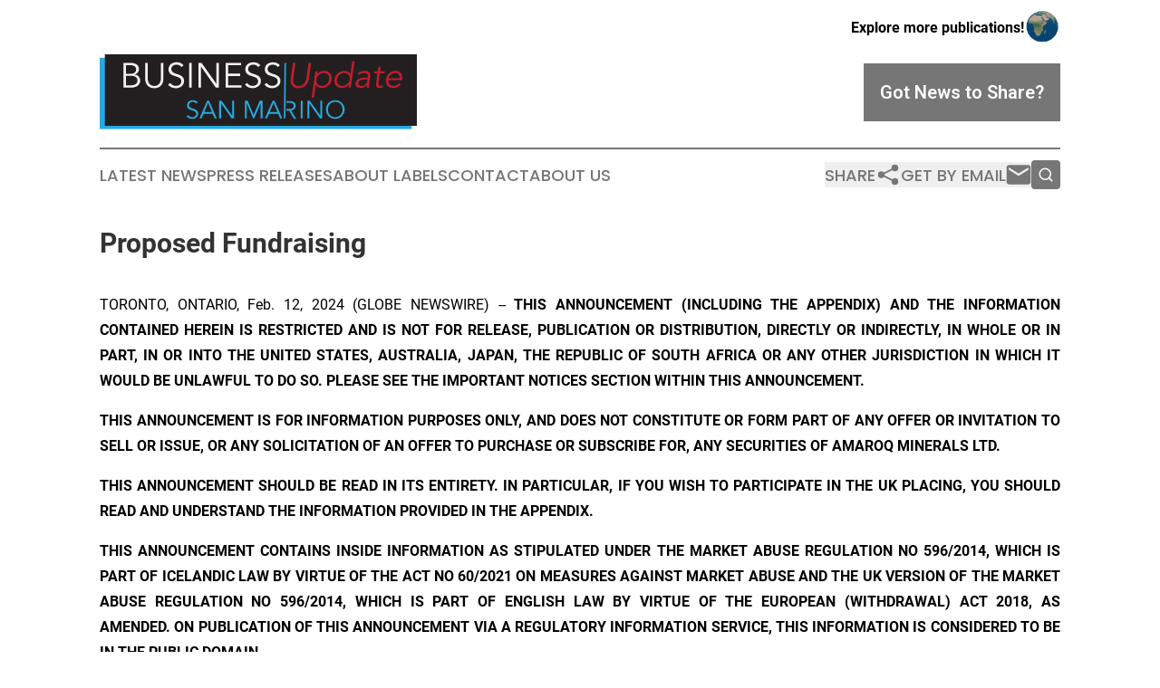

--- FILE ---
content_type: text/html;charset=utf-8
request_url: https://www.businessupdatesanmarino.com/article/687943889-proposed-fundraising
body_size: 43059
content:
<!DOCTYPE html>
<html lang="en">
<head>
  <title>Proposed Fundraising | Business Update San Marino</title>
  <meta charset="utf-8">
  <meta name="viewport" content="width=device-width, initial-scale=1">
    <meta name="description" content="Business Update San Marino is an online news publication focusing on business &amp; economy in the San Marino: The best news from San Marino on business and economy">
    <link rel="icon" href="https://cdn.newsmatics.com/agp/sites/businessupdatesanmarino-favicon-1.png" type="image/png">
  <meta name="csrf-token" content="sqgOXSdk2hXFI6x34o2pa3EOrKDd9M0KrImXrImkpss=">
  <meta name="csrf-param" content="authenticity_token">
  <link href="/css/styles.min.css?v6eb3bc323562751890e3a74b24e16ad07f30b1f7" rel="stylesheet" data-turbo-track="reload">
  <link rel="stylesheet" href="/plugins/vanilla-cookieconsent/cookieconsent.css?v6eb3bc323562751890e3a74b24e16ad07f30b1f7">
  
<style type="text/css">
    :root {
        --color-primary-background: rgba(118, 118, 118, 0.4);
        --color-primary: #767676;
        --color-secondary: #231F20;
    }
</style>

  <script type="importmap">
    {
      "imports": {
          "adController": "/js/controllers/adController.js?v6eb3bc323562751890e3a74b24e16ad07f30b1f7",
          "alertDialog": "/js/controllers/alertDialog.js?v6eb3bc323562751890e3a74b24e16ad07f30b1f7",
          "articleListController": "/js/controllers/articleListController.js?v6eb3bc323562751890e3a74b24e16ad07f30b1f7",
          "dialog": "/js/controllers/dialog.js?v6eb3bc323562751890e3a74b24e16ad07f30b1f7",
          "flashMessage": "/js/controllers/flashMessage.js?v6eb3bc323562751890e3a74b24e16ad07f30b1f7",
          "gptAdController": "/js/controllers/gptAdController.js?v6eb3bc323562751890e3a74b24e16ad07f30b1f7",
          "hamburgerController": "/js/controllers/hamburgerController.js?v6eb3bc323562751890e3a74b24e16ad07f30b1f7",
          "labelsDescription": "/js/controllers/labelsDescription.js?v6eb3bc323562751890e3a74b24e16ad07f30b1f7",
          "searchController": "/js/controllers/searchController.js?v6eb3bc323562751890e3a74b24e16ad07f30b1f7",
          "videoController": "/js/controllers/videoController.js?v6eb3bc323562751890e3a74b24e16ad07f30b1f7",
          "navigationController": "/js/controllers/navigationController.js?v6eb3bc323562751890e3a74b24e16ad07f30b1f7"          
      }
    }
  </script>
  <script>
      (function(w,d,s,l,i){w[l]=w[l]||[];w[l].push({'gtm.start':
      new Date().getTime(),event:'gtm.js'});var f=d.getElementsByTagName(s)[0],
      j=d.createElement(s),dl=l!='dataLayer'?'&l='+l:'';j.async=true;
      j.src='https://www.googletagmanager.com/gtm.js?id='+i+dl;
      f.parentNode.insertBefore(j,f);
      })(window,document,'script','dataLayer','GTM-KGCXW2X');
  </script>

  <script>
    window.dataLayer.push({
      'cookie_settings': 'delta'
    });
  </script>
</head>
<body class="df-5 is-subpage">
<noscript>
  <iframe src="https://www.googletagmanager.com/ns.html?id=GTM-KGCXW2X"
          height="0" width="0" style="display:none;visibility:hidden"></iframe>
</noscript>
<div class="layout">

  <!-- Top banner -->
  <div class="max-md:hidden w-full content universal-ribbon-inner flex justify-end items-center">
    <a href="https://www.affinitygrouppublishing.com/" target="_blank" class="brands">
      <span class="font-bold text-black">Explore more publications!</span>
      <div>
        <img src="/images/globe.png" height="40" width="40" class="icon-globe"/>
      </div>
    </a>
  </div>
  <header data-controller="hamburger">
  <div class="content">
    <div class="header-top">
      <div class="flex gap-2 masthead-container justify-between items-center">
        <div class="mr-4 logo-container">
          <a href="/">
              <img src="https://cdn.newsmatics.com/agp/sites/businessupdatesanmarino-logo-1.svg" alt="Business Update San Marino"
                class="max-md:!h-[60px] lg:!max-h-[115px]" height="95"
                width="auto" />
          </a>
        </div>
        <button class="hamburger relative w-8 h-6">
          <span aria-hidden="true"
            class="block absolute h-[2px] w-9 bg-[--color-primary] transform transition duration-500 ease-in-out -translate-y-[15px]"></span>
          <span aria-hidden="true"
            class="block absolute h-[2px] w-7 bg-[--color-primary] transform transition duration-500 ease-in-out translate-x-[7px]"></span>
          <span aria-hidden="true"
            class="block absolute h-[2px] w-9 bg-[--color-primary] transform transition duration-500 ease-in-out translate-y-[15px]"></span>
        </button>
        <a href="/submit-news" class="max-md:hidden button button-upload-content button-primary w-fit">
          <span>Got News to Share?</span>
        </a>
      </div>
      <!--  Screen size line  -->
      <div class="absolute bottom-0 -ml-[20px] w-screen h-[1px] bg-[--color-primary] z-50 md:hidden">
      </div>
    </div>
    <!-- Navigation bar -->
    <div class="navigation is-hidden-on-mobile" id="main-navigation">
      <div class="w-full md:hidden">
        <div data-controller="search" class="relative w-full">
  <div data-search-target="form" class="relative active">
    <form data-action="submit->search#performSearch" class="search-form">
      <input type="text" name="query" placeholder="Search..." data-search-target="input" class="search-input md:hidden" />
      <button type="button" data-action="click->search#toggle" data-search-target="icon" class="button-search">
        <img height="18" width="18" src="/images/search.svg" />
      </button>
    </form>
  </div>
</div>

      </div>
      <nav class="navigation-part">
          <a href="/latest-news" class="nav-link">
            Latest News
          </a>
          <a href="/press-releases" class="nav-link">
            Press Releases
          </a>
          <a href="/about-labels" class="nav-link">
            About Labels
          </a>
          <a href="/contact" class="nav-link">
            Contact
          </a>
          <a href="/about" class="nav-link">
            About Us
          </a>
      </nav>
      <div class="w-full md:w-auto md:justify-end">
        <div data-controller="navigation" class="header-actions hidden">
  <button class="nav-link flex gap-1 items-center" onclick="window.ShareDialog.openDialog()">
    <span data-navigation-target="text">
      Share
    </span>
    <span class="icon-share"></span>
  </button>
  <button onclick="window.AlertDialog.openDialog()" class="nav-link nav-link-email flex items-center gap-1.5">
    <span data-navigation-target="text">
      Get by Email
    </span>
    <span class="icon-mail"></span>
  </button>
  <div class="max-md:hidden">
    <div data-controller="search" class="relative w-full">
  <div data-search-target="form" class="relative active">
    <form data-action="submit->search#performSearch" class="search-form">
      <input type="text" name="query" placeholder="Search..." data-search-target="input" class="search-input md:hidden" />
      <button type="button" data-action="click->search#toggle" data-search-target="icon" class="button-search">
        <img height="18" width="18" src="/images/search.svg" />
      </button>
    </form>
  </div>
</div>

  </div>
</div>

      </div>
      <a href="/submit-news" class="md:hidden uppercase button button-upload-content button-primary w-fit">
        <span>Got News to Share?</span>
      </a>
      <a href="https://www.affinitygrouppublishing.com/" target="_blank" class="nav-link-agp">
        Explore more publications!
        <img src="/images/globe.png" height="35" width="35" />
      </a>
    </div>
  </div>
</header>

  <div id="main-content" class="content">
    <div id="flash-message"></div>
    <h1>Proposed Fundraising</h1>
<div class="press-release">
  
      <p align="justify">TORONTO, ONTARIO, Feb.  12, 2024  (GLOBE NEWSWIRE) -- <strong>THIS ANNOUNCEMENT (INCLUDING THE APPENDIX) AND THE INFORMATION CONTAINED HEREIN IS RESTRICTED AND IS NOT FOR RELEASE, PUBLICATION OR DISTRIBUTION, DIRECTLY OR INDIRECTLY, IN WHOLE OR IN PART, IN OR INTO THE UNITED STATES, AUSTRALIA, JAPAN, THE REPUBLIC OF SOUTH AFRICA OR ANY OTHER JURISDICTION IN WHICH IT WOULD BE UNLAWFUL TO DO SO. PLEASE SEE THE IMPORTANT NOTICES SECTION WITHIN THIS ANNOUNCEMENT.</strong></p>  <p align="justify"><strong>THIS ANNOUNCEMENT IS FOR INFORMATION PURPOSES ONLY, AND DOES NOT CONSTITUTE OR FORM PART OF ANY OFFER OR INVITATION TO SELL OR ISSUE, OR ANY SOLICITATION OF AN OFFER TO PURCHASE OR SUBSCRIBE FOR, ANY SECURITIES OF AMAROQ MINERALS LTD.</strong></p>  <p align="justify"><strong>THIS ANNOUNCEMENT SHOULD BE READ IN ITS ENTIRETY. IN PARTICULAR, IF YOU WISH TO PARTICIPATE IN THE UK PLACING, YOU SHOULD READ AND UNDERSTAND THE INFORMATION PROVIDED IN THE APPENDIX.</strong></p>  <p align="justify"><strong>THIS ANNOUNCEMENT CONTAINS INSIDE INFORMATION AS STIPULATED UNDER THE MARKET ABUSE REGULATION NO 596/2014, WHICH IS PART OF ICELANDIC LAW BY VIRTUE OF THE ACT NO 60/2021 ON MEASURES AGAINST MARKET ABUSE AND THE UK VERSION OF THE MARKET ABUSE REGULATION NO 596/2014, WHICH IS PART OF ENGLISH LAW BY VIRTUE OF THE EUROPEAN (WITHDRAWAL) ACT 2018, AS AMENDED.&#xA0;ON PUBLICATION OF THIS ANNOUNCEMENT VIA A REGULATORY INFORMATION SERVICE, THIS INFORMATION IS CONSIDERED TO BE IN THE PUBLIC DOMAIN.</strong></p>  <p align="center"><strong>Amaroq Minerals Ltd. </strong></p>  <p align="center">(&#x201C;<strong>Amaroq&#x201D; or the &#x201C;Company&#x201D;)</strong></p>  <p align="center"><strong>Proposed Fundraising</strong></p>  <p align="justify"><strong>TORONTO, ONTARIO - 12 February 2024 </strong>- Amaroq Minerals Ltd. (AIM, TSX-V, NASDAQ Iceland: AMRQ), an independent mining company with a substantial land package of gold and strategic energy transition mineral assets in Southern Greenland, confirms, further to its announcement on 11 February 2024, its intention to conduct a placing and subscription of new common shares (&#x201C;<strong>Common Shares</strong>&#x201D;) to raise gross proceeds of approximately &#xA3;30.0 million (equivalent to approximately C$51.0 million or ISK5.2 billion) (the &#x201C;<strong>Fundraising</strong>&#x201D;) at a price of 74 pence (C$1.25, ISK127) per new Common Share (the <strong>&#x201C;Placing Price&#x201D;</strong>), with the net proceeds being used to accelerate development and exploration activities. As announced on 11 February, the Company has already received indications of interest from investors in excess of &#xA3;30.0 million at the Placing Price.</p>  <p align="justify"><strong><u>Highlights</u></strong></p>  <ul type="disc">
<li style="margin-bottom:10pt; text-align:justify;">The approximately &#xA3;30.0 million Fundraising will consist of: <ul type="circle">
<li style="margin-bottom:10pt; text-align:justify;">A proposed placing of new Common Shares (the &#x201C;<strong>UK Placing</strong> <strong>Shares</strong>&#x201D;) with new and existing institutional investors (the &#x201C;<strong>UK</strong> <strong>Placing</strong>&#x201D;), at the Placing Price;</li>
<li style="margin-bottom:10pt; text-align:justify;">A proposed placing of new depositary receipts representing new Common Shares (the &#x201C;<strong>Icelandic</strong> <strong>Placing</strong> <strong>Shares</strong>&#x201D;) with new and existing investors (the &#x201C;<strong>Icelandic Placing</strong>&#x201D;), at the Placing Price; and</li>
<li style="margin-bottom:10pt; text-align:justify;">A proposed private placement of new Common Shares (the &#x201C;<strong>Canadian</strong> <strong>Subscription Shares</strong>&#x201D;, together with the UK Placing Shares and the Icelandic Placing Shares, the &#x201C;<strong>Fundraising Shares</strong>&#x201D;) by certain existing institutional investors and a director of the Company at the Placing Price (the &#x201C;<strong>Canadian Subscription</strong>&#x201D;). The Director has committed to subscribe for approximately &#xA3;2.0 million (equivalent to C$3.4 million or ISK 343 million) in the Fundraising.</li>
</ul> </li>
<li style="margin-bottom:10pt; text-align:justify;">Net proceeds from the Fundraising will be used to accelerate mining of the Target Block at the Company&#x2019;s cornerstone Nalunaq gold project (&#x201C;<strong>Nalunaq</strong>&#x201D;) and other associated works to enable a smoother transition to nameplate capacity of 300 tonnes per day to the processing plant, installation of a flotation circuit and dry-stack tailings facility (&#x201C;<strong>DSTF</strong>&#x201D;) to increase recoveries, as well as provide funding to accelerate exploration during 2024 across the Company&#x2019;s Vagar, Nanoq and Gardaq JV licences.<br><br>
</li>
</ul>  <p align="justify"><strong><u>Details of the Fundraising</u></strong></p>  <ul type="disc">
<li style="margin-bottom:10pt; text-align:justify;">Stifel Nicolaus Europe Limited (&#x201C;<strong>Stifel</strong>&#x201D;) is acting as sole bookrunner and broker on the UK Placing. Stifel is also acting as the Company&#x2019;s nominated adviser.</li>
<li style="margin-bottom:10pt; text-align:justify;">Landsbankinn hf. (&#x201C;<strong>Landsbankinn</strong>&#x201D;) and Fossar fj&#xE1;rfestingarbanki hf. (&#x201C;<strong>Fossar</strong>&#x201D;) are acting as joint bookrunners on the Icelandic Placing and Landsbankinn is acting as underwriter.</li>
<li style="margin-bottom:10pt; text-align:justify;">In relation to the UK Placing: <ul type="circle">
<li style="margin-bottom:10pt; text-align:justify;">The UK Placing will be conducted through an accelerated bookbuild process (the &#x201C;<strong>Bookbuild</strong>&#x201D;) to be conducted by Stifel, which will launch immediately following the release of this announcement and will be made available to eligible institutional investors subject to the terms and conditions set out in the Appendix to this announcement. The Bookbuild is expected to close no later than 6.00 p.m. (London time) on 12 February 2024, however Stifel and the Company reserve the right to close the Bookbuild earlier or later, without further notice;</li>
<li style="margin-bottom:10pt; text-align:justify;">The UK Placing is subject to the terms and conditions set out in the Appendix to this announcement (collectively, the &#x201C;<strong>Announcement</strong>&#x201D;); and</li>
<li style="margin-bottom:10pt; text-align:justify;">The UK Placing is conditional, amongst other things, upon the Icelandic Placing not having been terminated prior to admission of the Fundraising Shares to trading on the AIM market of London Stock Exchange plc (&#x201C;<strong>AIM</strong>&#x201D;) and the receipt of conditional approval from the TSX Venture Exchange (the &#x201C;<strong>TSX-V</strong>&#x201D;) for the listing of the Fundraising Shares.</li>
</ul> </li>
<li style="margin-bottom:10pt; text-align:justify;">Landsbankinn has agreed to underwrite the Fundraising by up to &#xA3;10 million guaranteeing to the Company participation in the Fundraising in the maximum amount of &#xA3;30 million, with the commitment to procure subscribers or itself subscribe for new Common Shares to be delivered as Depositary Receipts amounting to an amount equal to the difference between &#xA3;20 million and &#xA3;30 million, or its equivalent in ISK.</li>
<li style="margin-bottom:10pt; text-align:justify;">Allocations in the UK Placing are at the absolute discretion of Stifel, in consultation with the Company. The number of Fundraising Shares will be determined following completion of the Bookbuild by agreement between the Company and Stifel. Allocations in the Icelandic Placing are at the absolute discretion of the Company. Details of the number of Fundraising Shares will be announced as soon as practicable after the close of the Bookbuild.</li>
</ul>  <p align="justify"><strong><em>Eldur Olafsson, CEO of Amaroq, commented:</em></strong></p>  <p align="justify"><em>&#x201C;We are investing to increase recoveries at Nalunaq and to accelerate our exploration plans in our strategic mineral acreage across Southern Greenland, which has become one of the last frontiers for Western governments and companies to secure scaled supply of strategic minerals so desperately needed for the energy transition. By further de-risking the development of Nalunaq whilst also advancing exploration in both gold and strategic minerals, we believe we can deliver value for shareholders. It is a very exciting time to be the largest acreage holder in Southern Greenland.&#x201D;</em></p>  <p align="medium_kashida"><strong>Enquiries:</strong></p>  <p align="medium_kashida"><strong>Amaroq Minerals Ltd.</strong>&#xA0;&#xA0;&#xA0;&#xA0;&#xA0;&#xA0;&#xA0;&#xA0;</p>  <p align="medium_kashida">Eldur Olafsson, Executive Director and CEO &#xA0;&#xA0;&#xA0;&#xA0;&#xA0;&#xA0;&#xA0;&#xA0;<br><a href="https://www.globenewswire.com/Tracker?data=QgYmBzzFvt12UYYGo7wqEelsizzJHmbwBMyvOsyM1NvHFCyjeIwSVBK8RuhSX2Mpz1_A5qcKc58JHS3eH77GRuP89txK_gDWMe15fYDWfUQ=" rel="nofollow" target="_blank">eo@amaroqminerals.com</a></p>  <p align="medium_kashida">Eddie Wyvill, Corporate Development&#xA0;&#xA0;&#xA0;&#xA0;&#xA0;&#xA0;&#xA0;&#xA0;&#xA0;&#xA0;&#xA0;&#xA0;&#xA0;&#xA0;&#xA0;&#xA0;<br>+44 (0)7713 126727</p>  <p align="justify"><a href="https://www.globenewswire.com/Tracker?data=KpB86r0Y9uf359iHB0MLEf2f3xDkE6deCX_EOM-NqpPGTfuZISF9nR6a-zXNTdFDHGiSGe0SBikZllg3KXVAGmNHYAUtdlJlZ6LzP7UehB4=" rel="nofollow" target="_blank">ew@amaroqminerals.com</a></p>  <p align="justify"><strong>Stifel Nicolaus Europe Limited (Joint Bookrunner, Nominated Adviser and Joint Broker)</strong></p>  <p align="justify">Callum Stewart<br>Varun Talwar<br>Simon Mensley<br>Ashton Clanfield<br>+44 (0) 20 7710 7600</p>  <p align="justify"><strong>Landsbankinn hf. (Joint Bookrunner and Underwriter)</strong></p>  <p align="justify">Ellert Arnarson<br>+354 410 4000</p>  <p align="justify"><strong>Fossar Investment Bank hf. (Joint Bookrunner)</strong><br>&#xDE;&#xF3;r&#xF0;ur &#xC1;g&#xFA;st Hlynsson<br>&#xDE;&#xF3;runn &#xD3;lafsd&#xF3;ttir<br>+354 522 4000</p>  <p align="justify"><strong>Camarco (Financial PR)</strong></p>  <p align="justify">Billy Clegg<br>Elfie Kent<br>Charlie Dingwall</p>  <p align="medium_kashida">+44 (0) 20 3757 4980</p>  <p align="justify"><strong>For Company updates:</strong></p>  <p align="justify">Follow @Amaroq_minerals on X (Formerly known as Twitter)<br>Follow Amaroq Minerals Inc. on LinkedIn</p>  <p align="justify"><strong>Background to and Reasons for the Fundraising</strong></p>  <p align="justify">The Company&#x2019;s strategy is to leverage its first mover advantage in Greenland, underpinned by the previously producing Nalunaq project, to build a full-cycle mining company, delivering long term shareholder value and providing significant upside potential through its land bank of high-impact gold and strategic minerals exploration assets. Amaroq has been listed on the TSX-V since July 2017, AIM since July 2020, First North between November 2022 to September 2023 and the Icelandic Exchange since September 2023.</p>  <p align="justify">The Company acquired the Nalunaq gold project in 2015 and has made significant progress since this time in expanding the extent of the resource base through drilling, incorporating a new geological model (the Dolerite Dyke model) to better understand the distribution of the high-grade ore, building a new 50-person winterized camp to allow full-year activities, and acquiring and otherwise progressing much of the infrastructure required to bring Nalunaq into production. During this time, Amaroq has also been able to acquire the largest package of mineral rights in southern Greenland with a number of assets that are highly prospective for gold and strategic minerals. The addition of strategic minerals into the portfolio provides significant growth potential, as these metals and minerals, such as copper, nickel, titanium and graphite, are critical for increased electrification as part of the world&#x2019;s decarbonisation strategy and as independent supply continues to become an increasing focus for nations globally.</p>  <p align="justify">Key developments at Nalunaq since AIM admission in 2020 include:</p>  <ul type="disc">
<li style="margin-bottom:10pt; text-align:justify;">
<strong>Infrastructure:</strong> since admission, Amaroq has completed a significant proportion of Nalunaq&#x2019;s required infrastructure, with 60% of major processing plant equipment procured, a 50-person all weather exploration camp constructed and commissioned, critical surface mobile equipment purchased and supporting infrastructure either purchased or commercially and technically evaluated.</li>
<li style="margin-bottom:10pt; text-align:justify;">
<strong>Third Party Engineering Study: </strong>Halyard Inc. (Halyard) was engaged to complete a third party engineering study on Nalunaq&#x2019;s development costs including the process plant, mobile equipment, surface infrastructure, permanent camp and associated logistics and engineering. The study concluded that the advanced engineering of the overall project is now to Feasibility Study level based on the Canadian requirements of National Instrument 43-101 - <em>Standards of Disclosure for Mineral Project</em> (&#x201C;<strong>NI 43-101</strong>&#x201D;).</li>
<li style="margin-bottom:10pt; text-align:justify;">
<strong>The Dolerite Dyke Model:</strong> Amaroq has worked with SRK Consulting to develop a robust Mineral Resource estimation technique for Nalunaq. This included the development of the Dolerite Dyke Model to account for the high-grade variability from core sampling (the &#x2018;nugget effect&#x2019;) in order to better reflect the full resource potential at Nalunaq. The model allows the geological results to be incorporated into the Halyard engineering study in order to move the project towards independent technical studies to support further development.</li>
<li style="margin-bottom:10pt; text-align:justify;">
<strong>Resource Growth through Drilling:</strong> Amaroq has drilled approximately 23,924 metres at Nalunaq since it listed on AIM and, incorporating learnings from the new Dolerite Dyke model, has identified two new high-grade zones, namely Valley Block and Welcome Block, taking the total number of identified high grade zones at the asset to five. The Valley Block is now expected to be one of the key targets for initial development. As a result of drilling in the 2020 and 2021 field seasons, Amaroq announced on 6 September 2022 that it had increased its total Inferred Mineral Resource by 30% contained gold, with a 50% increase in average grade, since the previous estimate reported in 2020. The resource now sits at 355 Kt @ 28.0 g/t Au for 320 Koz gold, putting the project in the top 2% of projects globally in terms of reported gold resource grade.</li>
<li style="margin-bottom:10pt; text-align:justify;">
<strong>Debt Financing:</strong> Amaroq has raised a US$50.9 million senior secured package comprising a US$18.5 million term loan, US$22.4 convertible notes, and a US$10 million overrun loan to fund the transition of the Company&#x2019;s Nalunaq mining licence from a bulk sample trial mining development plan to staged, full scale production of gold dor&#xE9; on site by bringing forward construction of a processing plant and associated infrastructure.</li>
<li style="margin-bottom:10pt; text-align:justify;">
<strong>Mining Contract Awarded:</strong> Amaroq has signed a contract mining agreement with Thyssen Schachtbau GmbH and a procurement and supply chain support agreement with Tamarack Mining Services to support the restart of Nalunaq.</li>
<li style="margin-bottom:10pt; text-align:justify;">
<strong>Delivering on our ESG mandate:</strong> The Company has worked hard over the period to update its Environmental Impact Assessment (&#x201C;<strong>EIA</strong>&#x201D;) and Social Impact Assessment (&#x201C;<strong>SIA</strong>&#x201D;), and will continue to do so over the coming months in line with the terms of its exploitation licence.<br><br>
</li>
</ul>  <p align="justify">Following the Company&#x2019;s progress outlined above, Nalunaq has transitioned to a full restart operation with mine rehabilitation works having commenced during Q4 2023 following detailed design work, site preparation, procurement of remaining long-lead items and camp upgrades. Key contracting processes are almost complete and overall engineering for the processing plant is 85% complete. During 2024 the Company is expected to commence trial mining at 100 tonnes per day which will deliver first gold from the process plant. Preparation for a phased ramp-up to 300 tonnes per day process plant design capacity will continue throughout the year. The Company also recently commenced the public consultation process for the draft EIA and SIA report on Nalunaq and is expected to close the consultation process by March 1, 2024.</p>  <p align="justify">Through ongoing work with its internal technical management and external consultants, the Company has identified several initiatives to enhance Nalunaq&#x2019;s restart which will require additional funding. The main initiative is accelerating development of the Target Block which will undergo trial mining in conjunction with the Mountain Block. As currently designed, the Mountain Block will only deliver c.100 tpd to the process plant which has nameplate capacity of 300 tpd, resulting in intermittent operation of the plant. The acceleration of Target Block will allow for 350 days of operations at 300 tpd, thus right-sizing mining operations for optimal plant utilization. This is expected to have a significant impact on unit costs as ~75-80% of process plant costs are estimated to be fixed. The Company also plans to invest in infrastructure extensions to allow the two blocks to be mined concurrently and begin preparatory works at the South &amp; Valley Blocks to ensure a smooth transition and a 300 tpd mining rate, when mining of the Mountain Block is complete. This will include de-watering of the existing workings and underground mapping and exploration.</p>  <p align="justify">The second major identified initiative involves the installation of the flotation circuit and the DSTF which is expected to deliver increased recoveries from 79.5% to 94%.</p>  <p align="justify">Outside of Nalunaq development, the Company also plans to accelerate certain advanced exploration at the Company&#x2019;s high priority gold targets, including scout drilling at the Vagar and Nalunaq satellite areas, targeting additional resources to feed the mill at Nalunaq as well as a drill programme at Nanoq to prepare for a maiden resource. In addition, proceeds will fund the Company&#x2019;s share of the Gardaq Joint Venture with GCAM LP to expedite strategic metals target generation, including an an aerial geophysics survey and expanded drilling programme at Sava to target copper porphyry mineralization, and a drill programme at Stendalen to define the full extent of the copper and nickel mineralization.</p>  <p align="justify"><strong>Sources and Uses of Proceeds</strong></p>  <p align="justify">The net use of proceeds from the Fundraising will be used to fund the accelerated development of the Target Block, infrastructure investment to allow for the mining of two blocks simultaneously, preparatory works at the South &amp; Valley Blocks, installation of the flotation circuit and DSTF, and accelerated exploration at Vagar/Nanoq and the Gardaq joint venture. By further de-risking the development of Nalunaq and advancing exploration activities across Amaroq&#x2019;s gold and strategic minerals portfolio, the Company intends to enhance value creation in anticipation of delivering shareholder returns.</p> <table style="border-top: solid black 1pt ; border-right: solid black 1pt ; border-bottom: solid black 1pt ; border-left: solid black 1pt ; border-collapse: collapse; width:467.55pt; border-collapse:collapse ;">
<tr>
<td style="width:381.74px;;border-top: solid black 1pt ; border-right: solid black 1pt ; border-bottom: solid black 1pt ; border-left: solid black 1pt ; text-align: left ;  vertical-align: middle; vertical-align: middle ; "><strong>Proceeds </strong></td>
<td style="width:80.54px;;border-top: solid black 1pt ; border-right: solid black 1pt ; border-bottom: solid black 1pt ; border-left: solid black 1pt ; text-align: center ;  vertical-align: middle; vertical-align: middle ; "><strong>CAD$ millions</strong></td>
<td style="width:80.54px;;border-top: solid black 1pt ; border-right: solid black 1pt ; border-bottom: solid black 1pt ; border-left: solid black 1pt ; text-align: center ;  vertical-align: middle; vertical-align: middle ; "><strong>ISK millions</strong></td>
<td style="width:80.6px;;border-top: solid black 1pt ; border-right: solid black 1pt ; border-bottom: solid black 1pt ; border-left: solid black 1pt ; text-align: center ;  vertical-align: middle; vertical-align: middle ; "><strong>GBP millions</strong></td>
</tr>
<tr>
<td style="width:381.74px;;border-top: solid black 1pt ; border-right: solid black 1pt ; border-bottom: solid black 1pt ; border-left: solid black 1pt ; text-align: left ;  vertical-align: middle; vertical-align: middle ; ">Exchange rate&#x200B;</td>
<td style="width:80.54px;;border-top: solid black 1pt ; border-right: solid black 1pt ; border-bottom: solid black 1pt ; border-left: solid black 1pt ; text-align: center ;  vertical-align: middle; vertical-align: middle ; ">&#x200B;</td>
<td style="width:80.54px;;border-top: solid black 1pt ; border-right: solid black 1pt ; border-bottom: solid black 1pt ; border-left: solid black 1pt ; text-align: center ;  vertical-align: middle; vertical-align: middle ; ">CAD:ISK 102.064&#x200B;</td>
<td style="width:80.6px;;border-top: solid black 1pt ; border-right: solid black 1pt ; border-bottom: solid black 1pt ; border-left: solid black 1pt ; text-align: center ;  vertical-align: middle; vertical-align: middle ; ">CAD:GBP 0.587&#x200B;</td>
</tr>
<tr>
<td style="width:381.74px;;border-top: solid black 1pt ; border-right: solid black 1pt ; border-bottom: solid black 1pt ; border-left: solid black 1pt ; text-align: left ;  vertical-align: middle; vertical-align: middle ; ">Fundraising</td>
<td style="width:80.54px;;border-top: solid black 1pt ; border-right: solid black 1pt ; border-bottom: solid black 1pt ; border-left: solid black 1pt ; text-align: center ;  vertical-align: middle; vertical-align: middle ; ">51.10</td>
<td style="width:80.54px;;border-top: solid black 1pt ; border-right: solid black 1pt ; border-bottom: solid black 1pt ; border-left: solid black 1pt ; text-align: center ;  vertical-align: middle; vertical-align: middle ; ">5,215.47&#x200B;</td>
<td style="width:80.6px;;border-top: solid black 1pt ; border-right: solid black 1pt ; border-bottom: solid black 1pt ; border-left: solid black 1pt ; text-align: center ;  vertical-align: middle; vertical-align: middle ; ">30.00</td>
</tr>
<tr>
<td style="width:381.74px;;border-top: solid black 1pt ; border-right: solid black 1pt ; border-bottom: solid black 1pt ; border-left: solid black 1pt ; text-align: left ;  vertical-align: middle; vertical-align: middle ; ">Transaction Costs</td>
<td style="width:80.54px;;border-top: solid black 1pt ; border-right: solid black 1pt ; border-bottom: solid black 1pt ; border-left: solid black 1pt ; text-align: center ;  vertical-align: middle; vertical-align: middle ; ">(1.55)</td>
<td style="width:80.54px;;border-top: solid black 1pt ; border-right: solid black 1pt ; border-bottom: solid black 1pt ; border-left: solid black 1pt ; text-align: center ;  vertical-align: middle; vertical-align: middle ; ">(158.2)</td>
<td style="width:80.6px;;border-top: solid black 1pt ; border-right: solid black 1pt ; border-bottom: solid black 1pt ; border-left: solid black 1pt ; text-align: center ;  vertical-align: middle; vertical-align: middle ; ">(0.91)</td>
</tr>
<tr>
<td style="width:381.74px;;border-top: solid black 1pt ; border-right: solid black 1pt ; border-bottom: solid black 1pt ; border-left: solid black 1pt ; text-align: left ;  vertical-align: middle; vertical-align: middle ; "><strong>Total Net Proceeds</strong></td>
<td style="width:80.54px;;border-top: solid black 1pt ; border-right: solid black 1pt ; border-bottom: solid black 1pt ; border-left: solid black 1pt ; text-align: center ;  vertical-align: middle; vertical-align: middle ; "><strong>49.55</strong></td>
<td style="width:80.54px;;border-top: solid black 1pt ; border-right: solid black 1pt ; border-bottom: solid black 1pt ; border-left: solid black 1pt ; text-align: center ;  vertical-align: middle; vertical-align: middle ; "><strong>5,057.27</strong></td>
<td style="width:80.6px;;border-top: solid black 1pt ; border-right: solid black 1pt ; border-bottom: solid black 1pt ; border-left: solid black 1pt ; text-align: center ;  vertical-align: middle; vertical-align: middle ; "><strong>29.09</strong></td>
</tr>
</table> <p><br></p> <table style="border-top: solid black 1pt ; border-right: solid black 1pt ; border-bottom: solid black 1pt ; border-left: solid black 1pt ; border-collapse: collapse; width:467.55pt; border-collapse:collapse ;">
<tr>
<td style="width:381.74px;;border-top: solid black 1pt ; border-right: solid black 1pt ; border-bottom: solid black 1pt ; border-left: solid black 1pt ; text-align: left ;  vertical-align: middle; vertical-align: middle ; "><strong>Uses of Net Proceeds</strong></td>
<td style="width:80.54px;;border-top: solid black 1pt ; border-right: solid black 1pt ; border-bottom: solid black 1pt ; border-left: solid black 1pt ; text-align: center ;  vertical-align: middle; vertical-align: middle ; "><strong>CAD$ millions</strong></td>
<td style="width:80.54px;;border-top: solid black 1pt ; border-right: solid black 1pt ; border-bottom: solid black 1pt ; border-left: solid black 1pt ; text-align: center ;  vertical-align: middle; vertical-align: middle ; "><strong>ISK millions</strong></td>
<td style="width:80.6px;;border-top: solid black 1pt ; border-right: solid black 1pt ; border-bottom: solid black 1pt ; border-left: solid black 1pt ; text-align: center ;  vertical-align: middle; vertical-align: middle ; "><strong>GBP millions</strong></td>
</tr>
<tr>
<td style="width:381.74px;;border-top: solid black 1pt ; border-right: solid black 1pt ; border-bottom: solid black 1pt ; border-left: solid black 1pt ; text-align: left ;  vertical-align: middle; vertical-align: middle ; ">Exchange rate&#x200B;</td>
<td style="width:80.54px;;border-top: solid black 1pt ; border-right: solid black 1pt ; border-bottom: solid black 1pt ; border-left: solid black 1pt ; text-align: center ;  vertical-align: middle; vertical-align: middle ; ">&#x200B;</td>
<td style="width:80.54px;;border-top: solid black 1pt ; border-right: solid black 1pt ; border-bottom: solid black 1pt ; border-left: solid black 1pt ; text-align: center ;  vertical-align: middle; vertical-align: middle ; ">CAD:ISK 102.064&#x200B;</td>
<td style="width:80.6px;;border-top: solid black 1pt ; border-right: solid black 1pt ; border-bottom: solid black 1pt ; border-left: solid black 1pt ; text-align: center ;  vertical-align: middle; vertical-align: middle ; ">CAD:GBP 0.587&#x200B;</td>
</tr>
<tr>
<td style="width:381.74px;;border-top: solid black 1pt ; border-right: solid black 1pt ; border-bottom: solid black 1pt ; border-left: solid black 1pt ; text-align: left ;  vertical-align: middle; vertical-align: middle ; ">Acceleration of&#xA0;Target Block&#x200B;</td>
<td style="width:80.54px;;border-top: solid black 1pt ; border-right: solid black 1pt ; border-bottom: solid black 1pt ; border-left: solid black 1pt ; text-align: center ;  vertical-align: middle; vertical-align: middle ; ">12.33&#x200B;</td>
<td style="width:80.54px;;border-top: solid black 1pt ; border-right: solid black 1pt ; border-bottom: solid black 1pt ; border-left: solid black 1pt ; text-align: center ;  vertical-align: middle; vertical-align: middle ; ">1,258.45&#x200B;</td>
<td style="width:80.6px;;border-top: solid black 1pt ; border-right: solid black 1pt ; border-bottom: solid black 1pt ; border-left: solid black 1pt ; text-align: center ;  vertical-align: middle; vertical-align: middle ; ">7.24&#x200B;</td>
</tr>
<tr>
<td style="width:381.74px;;border-top: solid black 1pt ; border-right: solid black 1pt ; border-bottom: solid black 1pt ; border-left: solid black 1pt ; text-align: left ;  vertical-align: middle; vertical-align: middle ; ">Infrastructure Extension&#xA0;to Mine 2 Blocks</td>
<td style="width:80.54px;;border-top: solid black 1pt ; border-right: solid black 1pt ; border-bottom: solid black 1pt ; border-left: solid black 1pt ; text-align: center ;  vertical-align: middle; vertical-align: middle ; ">7.02&#x200B;</td>
<td style="width:80.54px;;border-top: solid black 1pt ; border-right: solid black 1pt ; border-bottom: solid black 1pt ; border-left: solid black 1pt ; text-align: center ;  vertical-align: middle; vertical-align: middle ; ">716.49&#x200B;</td>
<td style="width:80.6px;;border-top: solid black 1pt ; border-right: solid black 1pt ; border-bottom: solid black 1pt ; border-left: solid black 1pt ; text-align: center ;  vertical-align: middle; vertical-align: middle ; ">4.12&#x200B;</td>
</tr>
<tr>
<td style="width:381.74px;;border-top: solid black 1pt ; border-right: solid black 1pt ; border-bottom: solid black 1pt ; border-left: solid black 1pt ; text-align: left ;  vertical-align: middle; vertical-align: middle ; ">South Block / Valley Block&#xA0;Preparation&#xA0;&#x200B;</td>
<td style="width:80.54px;;border-top: solid black 1pt ; border-right: solid black 1pt ; border-bottom: solid black 1pt ; border-left: solid black 1pt ; text-align: center ;  vertical-align: middle; vertical-align: middle ; ">3.75&#x200B;</td>
<td style="width:80.54px;;border-top: solid black 1pt ; border-right: solid black 1pt ; border-bottom: solid black 1pt ; border-left: solid black 1pt ; text-align: center ;  vertical-align: middle; vertical-align: middle ; ">382.74&#x200B;</td>
<td style="width:80.6px;;border-top: solid black 1pt ; border-right: solid black 1pt ; border-bottom: solid black 1pt ; border-left: solid black 1pt ; text-align: center ;  vertical-align: middle; vertical-align: middle ; ">2.20&#x200B;</td>
</tr>
<tr>
<td style="width:381.74px;;border-top: solid black 1pt ; border-right: solid black 1pt ; border-bottom: solid black 1pt ; border-left: solid black 1pt ; text-align: left ;  vertical-align: middle; vertical-align: middle ; ">Dry Stack Tailing Facility and Flotation</td>
<td style="width:80.54px;;border-top: solid black 1pt ; border-right: solid black 1pt ; border-bottom: solid black 1pt ; border-left: solid black 1pt ; text-align: center ;  vertical-align: middle; vertical-align: middle ; ">18.72&#x200B;</td>
<td style="width:80.54px;;border-top: solid black 1pt ; border-right: solid black 1pt ; border-bottom: solid black 1pt ; border-left: solid black 1pt ; text-align: center ;  vertical-align: middle; vertical-align: middle ; ">1,910.64&#x200B;</td>
<td style="width:80.6px;;border-top: solid black 1pt ; border-right: solid black 1pt ; border-bottom: solid black 1pt ; border-left: solid black 1pt ; text-align: center ;  vertical-align: middle; vertical-align: middle ; ">10.99&#x200B;</td>
</tr>
<tr>
<td style="width:381.74px;;border-top: solid black 1pt ; border-right: solid black 1pt ; border-bottom: solid black 1pt ; border-left: solid black 1pt ; text-align: left ;  vertical-align: middle; vertical-align: middle ; ">Exploration for strategic minerals and gold</td>
<td style="width:80.54px;;border-top: solid black 1pt ; border-right: solid black 1pt ; border-bottom: solid black 1pt ; border-left: solid black 1pt ; text-align: center ;  vertical-align: middle; vertical-align: middle ; ">7.73</td>
<td style="width:80.54px;;border-top: solid black 1pt ; border-right: solid black 1pt ; border-bottom: solid black 1pt ; border-left: solid black 1pt ; text-align: center ;  vertical-align: middle; vertical-align: middle ; ">788.95</td>
<td style="width:80.6px;;border-top: solid black 1pt ; border-right: solid black 1pt ; border-bottom: solid black 1pt ; border-left: solid black 1pt ; text-align: center ;  vertical-align: middle; vertical-align: middle ; ">4.54</td>
</tr>
<tr>
<td style="width:381.74px;;border-top: solid black 1pt ; border-right: solid black 1pt ; border-bottom: solid black 1pt ; border-left: solid black 1pt ; text-align: left ;  vertical-align: middle; vertical-align: middle ; "><strong>Total Uses of Net Proceeds</strong></td>
<td style="width:80.54px;;border-top: solid black 1pt ; border-right: solid black 1pt ; border-bottom: solid black 1pt ; border-left: solid black 1pt ; text-align: center ;  vertical-align: middle; vertical-align: middle ; "><strong>49.55</strong></td>
<td style="width:80.54px;;border-top: solid black 1pt ; border-right: solid black 1pt ; border-bottom: solid black 1pt ; border-left: solid black 1pt ; text-align: center ;  vertical-align: middle; vertical-align: middle ; "><strong>5,057.27</strong></td>
<td style="width:80.6px;;border-top: solid black 1pt ; border-right: solid black 1pt ; border-bottom: solid black 1pt ; border-left: solid black 1pt ; text-align: center ;  vertical-align: middle; vertical-align: middle ; "><strong>29.09</strong></td>
</tr>
</table> <p align="justify">As a result of the Fundraising, the Company will become net debt free.</p>  <p align="justify">In case of oversubscription of the Fundraising, the Company may increase the offer size with the use of additional proceeds to be focused on further exploration at Vagar and Nanoq and a capital injection into its Gardaq joint venture.</p>  <p align="justify"><strong>Bookbuild</strong></p>  <p align="justify">Stifel is acting as sole bookrunner and broker on the UK Placing. Stifel is also acting as the Company&#x2019;s nominated adviser. Landsbankinn and Fossar are acting as joint bookrunners on the Icelandic Placing, and Landsbankinn is acting as underwriter.</p>  <p align="justify">The Bookbuild for the UK Placing will launch immediately following the release of this Announcement. The Bookbuild is expected to close no later than 6.00 p.m. (London time) on 12 February 2024, but Stifel and the Company reserve the right to close the Bookbuild earlier or later, without further notice.</p>  <p align="justify">The UK Placing is subject to the terms and conditions set out in the Appendix to this Announcement.</p>  <p align="justify">The number of Fundraising Shares will be determined following completion of the Bookbuild by agreement between the Company and Stifel. Allocations in the UK Placing are at the absolute discretion of Stifel, in consultation with the Company, and will be confirmed orally or by email following the close of the Bookbuild. Details of the Fundraising Shares will be announced as soon as practicable after the close of the Bookbuild.</p>  <p align="justify">By choosing to participate in the UK Placing and by making an oral and legally binding offer to acquire UK Placing Shares, investors will be deemed to have read and understood this Announcement in its entirety (including the Appendices) and to be making such offer on the terms and subject to the conditions of the UK Placing contained here, and to be providing the representations, warranties and acknowledgements contained in the Appendix.</p>  <p align="justify">Applications will be made for admission of the Fundraising Shares to trading on (a) AIM; (b) the Nasdaq Iceland Main Market (the &#x201C;<strong>Icelandic Exchange</strong>&#x201D;); and (c) the TSX-V, with listing subject to the conditional approval of the TSX-V and the Company satisfying all of the requirements of the TSX-V. It is currently expected that admission will become effective, and that dealings in the Fundraising Shares will commence, on AIM at&#xA0;8.00 a.m.&#xA0;GMT on&#xA0;23 February 2024, on the Icelandic Exchange at 9.30 a.m. UTC on 23 February 2024 and on the TSX-V at 9:30 a.m. ET on 23 February 2024 (or in each case such other date as may be agreed between the Company and Stifel).</p>  <p align="justify"><strong>Related Party Transaction</strong></p>  <p align="justify">A Directors of the Company has indicated their intention to participate in the Canadian Subscription for approximately&#xA0;&#xA3;2.0 million (equivalent to C$3.4 million or ISK 343 million) in aggregate.&#xA0;As such, the Canadian Subscription will constitute a &#x201C;related party transaction&#x201D; within the meaning of Multilateral Instrument 61-101 &#x2013; Protection of Minority Security Holders in Special Transactions (&#x201C;MI 61-101&#x201D;) and within the meaning of Policy 5.9 of the TSX-V rules.</p>  <p align="justify">Related party transactions require the Company to obtain a formal valuation and minority shareholder approval unless exemptions from these requirements are available under applicable Canadian securities laws. With respect to the Canadian Subscription, the Company is relying on the exemption from the formal valuation and minority approval requirements in sections 5.5(a) and 5.7(1)(a), respectively, of MI 61-101, as the fair market value of the securities distributed to, and the consideration received from, interested parties does not exceed 25% of the Company&#x2019;s market capitalization. The Company did not file a material change report at least 21 days prior to the expected closing of the Canadian Subscription as participation of the insiders had not been confirmed at that time and the Company wishes to close on an expedited basis for business reasons.</p>  <p align="justify">Unless stated otherwise, all amounts are based on ISK:GBP of 173.34 and C$:GBP of 1.6996 as at 9 February 2024.</p>  <p align="justify"><strong>About Amaroq</strong></p>  <p align="justify">Amaroq&#x2019;s principal business objectives are the identification, acquisition, exploration, and development of gold and strategic metal properties in Greenland. The Company&#x2019;s principal asset is a 100% interest in the Nalunaq Project, an advanced exploration stage property with an exploitation licence including the previously operating Nalunaq gold mine, through its wholly-owned subsidiary Nalunaq A/S. The Company has a portfolio of gold and strategic metal assets in Southern Greenland covering the two known gold belts in the region. Amaroq is incorporated under the Canada Business Corporations Act and wholly owns Nalunaq A/S, incorporated under the Greenland Public Companies Act.</p>  <p align="justify"><strong>Qualified Person Statement</strong></p>  <p align="justify">The Mineral Resource Estimate was prepared by Dr Lucy Roberts, MAusIMM (CP), Principal Consultant (Resource Geology), SRK Consulting (UK) Limited an independent Qualified Person in accordance with the requirements of NI 43-101. Dr Roberts has approved the disclosure herein.</p>  <p align="justify">The technical information presented in this press release has been approved by James Gilbertson CGeol, VP Exploration for&#xA0;the Company&#xA0;and a Chartered Geologist with the&#xA0;Geological Society of&#xA0;London, and as such, is a Qualified Person as defined by NI 43-101.</p>  <p align="justify"><strong>Use of a Standard</strong></p>  <p align="justify">The resource information included within this announcement is reported in accordance with the Canadian Institute of Mining, Metallurgy and Petroleum (CIM) Definition Standards on Mineral Resources and Mineral Reserves (May 2014) as required by CIM Definition Standards.</p>  <p align="justify"><strong>Inside Information</strong></p>  <p align="justify">The information contained within this Announcement is considered to be inside information prior to its release, as defined in Article 7 of the Market Abuse Regulation No. 596/2014 as it forms part of the law of England and Wales by virtue of section 3 of the European Union (Withdrawal) Act 2018, and is disclosed in accordance with the Company&#x2019;s obligations under Article 17 of that Regulation.&#xA0;Upon the publication of this Announcement, this inside information is now considered to be in the public domain and will no longer constitute inside information.</p>  <p align="center"><strong>IMPORTANT NOTICES</strong></p>  <p align="justify">This Announcement does not constitute, or form part of, a prospectus relating to the Company, nor does it constitute or contain an invitation or offer to any person, or any public offer, to subscribe for, purchase or otherwise acquire any shares in the Company or advise persons to do so in any jurisdiction, nor shall it, or any part of it form the basis of or be relied on in connection with any contract or as an inducement to enter into any contract or commitment with the Company.</p>  <p align="justify">This Announcement is not for publication or distribution, directly or indirectly, in or into the United States of America, Iceland, Australia, The Republic of South Africa (&#x201C;<strong>South Africa</strong>&#x201D;), Japan or any other jurisdiction in which such release, publication or distribution would be unlawful. This Announcement is for information purposes only and does not constitute an offer to sell or issue, or a solicitation of an offer to buy, subscribe for or otherwise acquire any securities in the United States (including its territories and possessions, any state of the United States and the District of Columbia (collectively, the &#x201C;<strong>United States</strong>&#x201D;)), Iceland, Australia, Canada, South Africa, Japan or any other jurisdiction in which such offer or solicitation would be unlawful or to any person to whom it is unlawful to make such offer or solicitation.</p>  <p align="justify">The securities referred to herein have not been and will not be registered under the U.S. Securities Act of 1933, as amended (the &#x201C;<strong>Securities Act</strong>&#x201D;), and may not be offered or sold in the United States, except pursuant to an applicable exemption from the registration requirements of the Securities Act and in compliance with any applicable securities laws of any state or other jurisdiction of the United States, or under the securities laws of Iceland, Australia, Canada, South Africa, Japan, or any state, province or territory thereof or any other jurisdiction outside the United Kingdom, except pursuant to an applicable exemption from the registration requirements and in compliance with any applicable securities laws of any state, province or other jurisdiction of Iceland, Australia, Canada, South Africa or Japan (as the case may be). No public offering of securities is being made in the United States, Iceland, Australia, Canada, South Africa, Japan or elsewhere.</p>  <p align="justify">No action has been taken by the Company, Stifel, Landsbankinn, Fossar or any of their respective affiliates, or any of its or their respective directors, officers, partners, employees, consultants, advisers and/or agents (collectively, &#x201C;<strong>Representatives</strong>&#x201D;) that would permit an offer of the Fundraising Shares or possession or distribution of this Announcement or any other publicity material relating to such Fundraising Shares in any jurisdiction where action for that purpose is required. Persons receiving this Announcement are required to inform themselves about and to observe any restrictions contained in this Announcement. Persons (including, without limitation, nominees and trustees) who have a contractual or other legal obligation to forward a copy of this Announcement should seek appropriate advice before taking any action. Persons distributing any part of this Announcement must satisfy themselves that it is lawful to do so.</p>  <p align="justify">This Announcement, as it relates to the UK Placing, is directed at and is only being distributed to: (a) if in a member state of the EEA, persons who are qualified investors (&#x201C;<strong>EEA Qualified Investors</strong>&#x201D;), being persons falling within the meaning of Article 2(e) of Regulation (EU) 2017/1129 (the &#x201C;<strong>EU Prospectus Regulation</strong>&#x201D;); or (b) if in the United Kingdom, persons who are qualified investors (&#x201C;<strong>UK Qualified Investors</strong>&#x201D;), being persons falling within the meaning of Article 2(e) of Prospectus Regulation (EU) 2017/1129 as it forms part of domestic law by virtue of the European Union (Withdrawal) Act 2018 (the &#x201C;<strong>UK Prospectus Regulation</strong>&#x201D;), and who are (i) persons falling within the definition of &#x201C;investment professional&#x201D; in Article 19(5) of the Financial Services And Markets Act 2000 (Financial Promotion) Order 2005, as amended (the &#x201C;<strong>Order</strong>&#x201D;) or (ii) persons who fall within Article 49(2)(a) to (d) (high net worth companies, unincorporated associations, etc.) of the Order, or (c) persons to whom it may otherwise be lawfully communicated (all such persons referred to in (a), (b) and (c) together being referred to as &#x201C;<strong>Relevant Persons</strong>&#x201D;).</p>  <p align="justify">The Fundraising Shares have not been qualified for distribution by prospectus in Canada and may not be offered or sold in Canada except in reliance on exemptions from the requirements to provide the relevant purchaser with a prospectus and, as a consequence of acquiring securities pursuant to this exemption or exemptions, certain protections, rights and remedies provided by the applicable Canadian securities laws will not be available to the relevant purchaser. The Fundraising Shares will be subject to statutory resale (hold) restrictions for a period of four months and one day in Canada under the applicable Canadian securities laws and any resale of the Common Shares must be made in accordance with such resale restrictions or in reliance on an available exemption therefore. Such restrictions shall not apply to any Fundraising Shares acquired outside of Canada.</p>  <p align="justify">No other person should act on or rely on this Announcement as it relates to the UK Placing and persons distributing this Announcement must satisfy themselves that it is lawful to do so. By accepting the terms of this Announcement, you represent and agree that you are a Relevant Person. This Announcement must not be acted on or relied on by persons who are not Relevant Persons. Any investment or investment activity to which this Announcement or the Fundraising relates is available only to Relevant Persons and will be engaged in only with Relevant Persons.</p>  <p align="justify">No offering document or prospectus will be made available in any jurisdiction in connection with the matters contained or referred to in this Announcement or the UK Placing or the Fundraising, unless applicable in relation to admission to trading in Iceland and no such prospectus is required (in accordance with either the EU Prospectus Regulation for the purpose of the offer or sale of the Common Shares, the UK Prospectus Regulation or Canadian securities laws) to be published. The offering as it relates to the Icelandic Placing is subject to the exemptions from the obligation to publish a prospectus provided for in Articles 1(4)(a) and 1(4)(b) of the EU Prospectus Regulation.</p>  <p align="justify">Stifel, which is authorised and regulated by the Financial Conduct Authority in the United Kingdom is acting exclusively for the Company and for no one else in connection with the UK Placing and will not regard any other person (whether or not a recipient of this Announcement) as a client in relation to the UK Placing and will not be responsible to anyone other than the Company in connection with the UK Placing or for providing the protections afforded to their clients or for giving advice in relation to the UK Placing, the Fundraising or any other matter referred to in this Announcement. The responsibilities of Stifel, as nominated adviser, are owed solely to the London Stock Exchange and are not owed to the Company or to any director or any other person and accordingly no duty of care is accepted in relation to them. No representation or warranty, express or implied, is made by Stifel as to, and no liability whatsoever is accepted by Stifel in respect of, any of the contents of this Announcement (without limiting the statutory rights of any person to whom this Announcement is issued).</p>  <p align="justify">Fossar, which is authorised and regulated by the Financial Supervisory Authority of the Central Bank of Iceland, is acting exclusively for the Company and for no one else in connection with the Icelandic Placing and will not regard any other person (whether or not a recipient of this Announcement) as a client in relation to the Icelandic Placing and will not be responsible to anyone other than the Company in connection with the Icelandic Placing or for providing the protections afforded to their clients or for giving advice in relation to the Icelandic Placing, the Fundraising or any other matter referred to in this Announcement. Some Icelandic Placees may however be customers of Fossar.</p>  <p align="justify">Landsbankinn, which is authorised and regulated by the Financial Supervisory Authority of the Central Bank of Iceland, is acting exclusively for the Company and for no one else in connection with the Icelandic Placing and will not regard any other person (whether or not a recipient of this Announcement) as a client in relation to the Icelandic Placing and will not be responsible to anyone other than the Company in connection with the Icelandic Placing or for providing the protections afforded to their clients or for giving advice in relation to the Icelandic Placing, the Fundraising or any other matter referred to in this Announcement. Some Icelandic Placees may however be customers of Landsbankinn.</p>  <p align="justify">This Announcement is being issued by and is the sole responsibility of the Company. No representation or warranty, express or implied, is or will be made as to, or in relation to, and no responsibility or liability is or will be accepted by or on behalf of Stifel, Landsbankinn and/or Fossar (apart from in the case of Stifel the responsibilities or liabilities that may be imposed by the Financial Services and Markets Act 2000, as amended (&#x201C;<strong>FSMA</strong>&#x201D;) or the regulatory regime established thereunder) and/or by any of their respective affiliates and/or any of their respective Representatives as to, or in relation to, the accuracy, adequacy, fairness or completeness of this Announcement or any other written or oral information made available to or publicly available to any interested party or their respective advisers or any other statement made or purported to be made by or on behalf of Stifel, Landsbankinn and/or Fossar and/or any of their respective affiliates and/or by any of their respective Representatives in connection with the Company, the UK Placing Shares, the UK Placing, the Common Shares or any part of the Fundraising and any responsibility and liability whether arising in tort, contract or otherwise therefor is expressly disclaimed. No representation or warranty, express or implied, is made by Stifel, Landsbankinn and/or Fossar and/or any of their respective affiliates and/or any of their respective Representatives as to the accuracy, fairness, verification, completeness or sufficiency of the information or opinions contained in this Announcement or any other written or oral information made available to or publicly available to any interested party or their respective advisers, and any liability therefor is expressly disclaimed.</p>  <p align="justify">The information in this Announcement may not be forwarded or distributed to any other person and may not be reproduced in any manner whatsoever. Any forwarding, distribution, reproduction or disclosure of this Announcement, in whole or in part, is unauthorised. Failure to comply with this directive may result in a violation of the Securities Act or the applicable laws of other jurisdictions.</p>  <p align="justify">This Announcement does not constitute a recommendation concerning any investor&#x2019;s options with respect to the UK Placing or any part of the Fundraising. Recipients of this Announcement should conduct their own investigation, evaluation and analysis of the business, data and other information described in this Announcement. This Announcement does not identify or suggest, or purport to identify or suggest, the risks (direct or indirect) that may be associated with an investment in the UK Placing Shares or the Common Shares. The price and value of securities can go down as well as up and investors may not get back the full amount invested upon the disposal of the shares. Past performance is not a guide to future performance. The contents of this Announcement are not to be construed as legal, business, financial or tax advice. Each investor or prospective investor should consult his or her or its own legal adviser, business adviser, financial adviser or tax adviser for legal, business, financial or tax advice.</p>  <p align="justify">Any indication in this Announcement of the price at which the Company&#x2019;s shares have been bought or sold in the past cannot be relied upon as a guide to future performance. Persons needing advice should consult an independent financial adviser. No statement in this Announcement is intended to be a profit forecast or profit estimate for any period and no statement in this Announcement should be interpreted to mean that earnings, earnings per share or income, cash flow from operations or free cash flow for the Company for the current or future financial periods would necessarily match or exceed the historical published earnings, earnings per share or income, cash flow from operations or free cash flow for the Company.</p>  <p align="justify">All offers of the Fundraising Shares will be made pursuant to an exemption under the EU Prospectus Regulation and the UK Prospectus Regulation from the requirement to produce a prospectus. This Announcement is being distributed and communicated to persons in the United Kingdom only in circumstances in which section 21(1) of FSMA does not apply.</p>  <p align="justify">The Fundraising Shares to be issued pursuant to the Fundraising will not be admitted to trading on any stock exchange other than AIM, the TSX-V and the Icelandic Exchange.</p>  <p align="justify"><strong>The Appendix to this Announcement sets out the terms and conditions of the UK Placing (and for the avoidance of doubt, not the Icelandic Placing or Canadian Subscription). By participating in the UK Placing, each Placee will be deemed to have read and understood this Announcement (including the Appendix) in its entirety, to be participating in the UK Placing and making an offer to acquire and acquiring UK Placing Shares on the terms and subject to the conditions set out in the Appendix to this Announcement and to be providing the representations, warranties, undertakings and acknowledgements contained in the Appendix to this Announcement. Members of the public are not eligible to take part in the UK Placing and no public offering of UK Placing Shares is being or will be made.</strong></p>  <p align="justify">Neither the content of the Company&#x2019;s website (or any other website) nor the content of any website accessible from hyperlinks on the Company&#x2019;s website (or any other website) is incorporated into, or forms part of, this Announcement.</p>  <p align="justify">This Announcement has been prepared for the purposes of complying with applicable law and regulation in the United Kingdom and the information disclosed may not be the same as that which would have been disclosed if this Announcement had been prepared in accordance with the laws and regulations of any jurisdiction outside the United Kingdom.</p>  <p align="justify"><strong>UK Product Governance Requirements</strong></p>  <p align="justify">Solely for the purposes of the product governance requirements of Chapter 3 of the FCA Handbook Product Intervention and Product Governance Sourcebook (the &#x201C;<strong>UK Product Governance Requirements</strong>&#x201D;), and disclaiming all and any liability, whether arising in tort, contract or otherwise, which any &#x201C;manufacturer&#x201D; (for the purposes of the UK Product Governance Requirements) may otherwise have with respect thereto, the UK Placing Shares have been subject to a product approval process, which has determined that the UK Placing Shares are: (i) compatible with an end target market of retail investors and investors who meet the criteria of professional clients and eligible counterparties, each as defined in the FCA Conduct of Business Sourcebook; and (ii) eligible for distribution through all permitted distribution channels (the &#x201C;<strong>Target Market Assessment</strong>&#x201D;). Notwithstanding the Target Market Assessment, distributors should note that: the price of the UK Placing Shares may decline and investors could lose all or part of their investment; the UK Placing Shares offer no guaranteed income and no capital protection; and an investment in the UK Placing Shares is compatible only with investors who do not need a guaranteed income or capital protection, who (either alone or in conjunction with an appropriate financial or other adviser) are capable of evaluating the merits and risks of such an investment and who have sufficient resources to be able to bear any losses that may result therefrom. The Target Market Assessment is without prejudice to any contractual, legal or regulatory selling restrictions in relation to the UK Placing. Furthermore, it is noted that, in relation to the UK Placing, notwithstanding the Target Market Assessment, Stifel will only procure investors who meet the criteria of professional clients and eligible counterparties.</p>  <p align="justify">For the avoidance of doubt, the Target Market Assessment does not constitute: (a) an assessment of suitability or appropriateness for the purposes of Chapters 9A or 10A, respectively, of the FCA Handbook Conduct of Business Sourcebook; or (b) a recommendation to any investor or group of investors to invest in, or purchase, or take any other action whatsoever with respect to the UK Placing Shares. Each distributor is responsible for undertaking its own target market assessment in respect of the UK Placing Shares and determining appropriate distribution channels.</p>  <p align="justify"><strong>EU Product Governance Requirements</strong></p>  <p align="justify">Solely for the purposes of the product governance requirements contained within: (a) EU Directive 2014/65/EU on markets in financial instruments, as amended (&#x201C;<strong>MiFID II</strong>&#x201D;); (b) Articles 9 and 10 of Commission Delegated Directive (EU) 2017/593 supplementing MiFID II; and (c) local implementing measures (together, the &#x201C;<strong>MiFID II Product Governance Requirements</strong>&#x201D;) and/or any equivalent requirements elsewhere to the extent determined to be applicable, and disclaiming all and any liability, whether arising in tort, contract or otherwise, which any &#x201C;manufacturer&#x201D; (for the purposes of the MiFID II Product Governance Requirements and/or any equivalent requirements elsewhere to the extent determined to be applicable) may otherwise have with respect thereto, the UK Placing Shares have been subject to a product approval process, which has determined that the UK Placing Shares are: (i) compatible with an end target market of retail investors and investors who meet the criteria of professional clients and eligible counterparties, each as defined in MiFID II; and (ii) eligible for distribution through all distribution channels as are permitted by MiFID II (the &#x201C;<strong>EU Target Market Assessment</strong>&#x201D;). Notwithstanding the EU Target Market Assessment, distributors should note that: the price of the UK Placing Shares may decline and investors could lose all or part of their investment; the UK Placing Shares offer no guaranteed income and no capital protection; and an investment in the UK Placing Shares is compatible only with investors who do not need a guaranteed income or capital protection, who (either alone or in conjunction with an appropriate financial or other adviser) are capable of evaluating the merits and risks of such an investment and who have sufficient resources to be able to bear any losses that may result therefrom. The EU Target Market Assessment is without prejudice to the requirements of any contractual, legal or regulatory selling restrictions in relation to the UK Placing. Furthermore, it is noted that, in relation to the UK Placing, notwithstanding the EU Target Market Assessment, Stifel will only procure investors who meet the criteria of professional clients and eligible counterparties.</p>  <p align="justify">For the avoidance of doubt, the EU Target Market Assessment does not constitute: (a) an assessment of suitability or appropriateness for the purposes of MiFID II; or (b) a recommendation to any investor or group of investors to invest in, or purchase, or take any other action whatsoever with respect to the UK Placing Shares. Each distributor is responsible for undertaking its own target market assessment in respect of the UK Placing Shares and determining appropriate distribution channels.</p>  <p align="justify">Neither the TSX&#x2013;V nor its Regulation Services Provider (as that term is defined in the policies of the TSX-V) accepts responsibility for the adequacy or accuracy of this release.</p>  <p align="justify"><strong>Forward-Looking Information </strong></p>  <p align="justify">This Announcement includes statements that are, or may be deemed to be, &#x201C;forward-looking statements&#x201D;. In some cases, these forward-looking statements can be identified by the use of forward-looking terminology, including the terms &#x201C;aims&#x201D;, &#x201C;anticipates&#x201D;, &#x201C;believes&#x201D;, &#x201C;could&#x201D;, &#x201C;envisages&#x201D;, &#x201C;estimates&#x201D;, &#x201C;expects&#x201D;, &#x201C;intends&#x201D;, &#x201C;may&#x201D;, &#x201C;plans&#x201D;, &#x201C;projects&#x201D;, &#x201C;should&#x201D;, &#x201C;targets&#x201D; or &#x201C;will&#x201D; or, in each case, their negative or other variations or comparable terminology. By their nature, forward-looking statements involve risks and uncertainties because they relate to events and depend on circumstances that may or may not occur in the future and factors which are beyond the Company&#x2019;s control. The actual results, performance or achievements of the Company or developments in the industry in which the Company operates may differ materially from the future results, performance or achievements or industry developments expressed or implied by the forward-looking statements contained in this Announcement. The forward-looking statements contained in this Announcement speak only as at the date of this Announcement. The Company undertakes no obligation to update or revise publicly the forward-looking statements contained in this Announcement, except as required in order to comply with its legal and regulatory obligations.</p>  <p align="justify"><strong>TERMS AND CONDITIONS OF THE UK PLACING</strong></p>  <p align="justify">IMPORTANT INFORMATION FOR INVITED PLACEES ONLY.</p>  <p align="justify">MEMBERS OF THE PUBLIC ARE NOT ELIGIBLE TO TAKE PART IN THE UK PLACING. THIS ANNOUNCEMENT (INCLUDING THE APPENDICES) AND THE TERMS AND CONDITIONS SET OUT HEREIN (TOGETHER, THIS &#x201C;<strong>ANNOUNCEMENT</strong>&#x201D;) ARE DIRECTED ONLY AT PERSONS WHOSE ORDINARY ACTIVITIES INVOLVE THEM IN ACQUIRING, HOLDING, MANAGING AND DISPOSING OF INVESTMENTS (AS PRINCIPAL OR AGENT) FOR THE PURPOSES OF THEIR BUSINESS AND WHO HAVE PROFESSIONAL EXPERIENCE IN MATTERS RELATING TO INVESTMENTS AND ARE: (A) IF IN A MEMBER STATE OF THE EUROPEAN ECONOMIC AREA (&#x201C;<strong>EEA</strong>&#x201D;), PERSONS WHO ARE QUALIFIED INVESTORS (&#x201C;<strong>EEA&#xA0;QUALIFIED INVESTORS</strong>&#x201D;), BEING PERSONS FALLING WITHIN THE MEANING OF ARTICLE 2(E) OF REGULATION (EU) 2017/1129 (THE &#x201C;<strong>EU PROSPECTUS REGULATION</strong>&#x201D;); OR (B) IF IN THE UNITED KINGDOM, PERSONS WHO ARE QUALIFIED INVESTORS (&#x201C;<strong>UK QUALIFIED INVESTORS</strong>&#x201D;), BEING PERSONS FALLING WITHIN THE MEANING OF ARTICLE 2(E) OF PROSPECTUS REGULATION (EU) 2017/1129 AS IT FORMS PART OF DOMESTIC LAW BY VIRTUE OF THE EUROPEAN UNION (WITHDRAWAL) ACT 2018 (THE &#x201C;<strong>UK PROSPECTUS REGULATION</strong>&#x201D;), AND WHO ARE (I) PERSONS FALLING WITHIN THE DEFINITION OF &#x201C;INVESTMENT PROFESSIONAL&#x201D; IN ARTICLE 19(5) OF THE FINANCIAL SERVICES AND MARKETS ACT 2000 (FINANCIAL PROMOTION) ORDER 2005, AS AMENDED (THE &#x201C;<strong>ORDER</strong>&#x201D;) OR (II) PERSONS WHO FALL WITHIN ARTICLE 49(2)(A) TO (D) (HIGH NET WORTH COMPANIES, UNINCORPORATED ASSOCIATIONS, ETC) OF THE ORDER; OR (C) PERSONS TO WHOM IT MAY OTHERWISE BE LAWFULLY COMMUNICATED (ALL SUCH PERSONS REFERRED TO IN (A), (B) AND (C) TOGETHER BEING &#x201C;<strong>RELEVANT PERSONS</strong>&#x201D;).</p>  <p align="justify">NO OTHER PERSON SHOULD ACT OR RELY ON THIS ANNOUNCEMENT. BY ACCEPTING THE TERMS AND CONDITIONS OF THIS ANNOUNCEMENT YOU REPRESENT AND AGREE THAT YOU ARE A RELEVANT PERSON. THIS APPENDIX AND THE TERMS AND CONDITIONS SET OUT HEREIN MUST NOT BE ACTED ON OR RELIED ON BY PERSONS WHO ARE NOT RELEVANT PERSONS. PERSONS DISTRIBUTING THIS ANNOUNCEMENT MUST SATISFY THEMSELVES THAT IT IS LAWFUL TO DO SO. ANY INVESTMENT OR INVESTMENT ACTIVITY TO WHICH THIS APPENDIX AND THE TERMS AND CONDITIONS SET OUT HEREIN RELATE IS AVAILABLE ONLY TO RELEVANT PERSONS AND WILL BE ENGAGED IN ONLY WITH RELEVANT PERSONS.</p>  <p align="justify">THIS ANNOUNCEMENT (INCLUDING THE APPENDICES) DOES NOT ITSELF CONSTITUTE AN OFFER FOR SALE OR SUBSCRIPTION OF ANY SECURITIES IN THE COMPANY.</p>  <p align="justify">EACH PLACEE SHOULD CONSULT WITH ITS OWN ADVISERS AS TO LEGAL, TAX, BUSINESS, ACCOUNTING AND RELATED ASPECTS OF AN INVESTMENT IN THE UK PLACING SHARES.</p>  <p align="justify">THIS ANNOUNCEMENT IS NOT AN OFFER OF SECURITIES FOR SALE INTO THE UNITED STATES. THE SECURITIES DESCRIBED HEREIN HAVE NOT BEEN AND WILL NOT BE REGISTERED UNDER THE US SECURITIES ACT OF 1933, AS AMENDED (THE &#x201C;<strong>SECURITIES ACT</strong>&#x201D;) OR WITH ANY SECURITIES REGULATORY AUTHORITY OF ANY STATE OR JURISDICTION OF&#xA0;THE UNITED STATES, AND MAY NOT BE OFFERED, SOLD OR TRANSFERRED, DIRECTLY OR INDIRECTLY, IN OR INTO THE UNITED STATES OR TO, OR FOR THE ACCOUNT OR BENEFIT OF US PERSONS (AS DEFINED IN REGULATION S UNDER THE SECURITIES ACT (&#x201C;<strong>REGULATION S</strong>&#x201D;)), PURSUANT TO AN EXEMPTION FROM THE REGISTRATION REQUIREMENTS OF THE SECURITIES ACT AND IN COMPLIANCE WITH ANY APPLICABLE SECURITIES LAWS OF ANY STATE OR OTHER JURISDICTION OF THE UNITED STATES. NO PUBLIC OFFERING OF THE SECURITIES ARE BEING MADE IN THE UNITED STATES OR ELSEWHERE.</p>  <p align="justify">This Announcement, and the information contained herein, is for information only and does not itself constitute or form part of an offer to sell or issue or the solicitation of an offer to buy or subscribe for securities referred to herein in any jurisdiction including, without limitation, the United States, Iceland, Australia, Canada, Japan or the Republic of South Africa or any other jurisdiction where such offer or solicitation is unlawful (each a &#x201C;<strong>Restricted Territory</strong>&#x201D;). No public offering of securities will be made in connection with the shares referred to in this Announcement in the United Kingdom, any Restricted Territory or elsewhere.</p>  <p align="justify">This Announcement, and the information contained herein, is not for release, publication or distribution, directly or indirectly, to persons in any Restricted Territory or in any jurisdiction in which such release, publication or distribution is unlawful. The distribution of this Announcement and the UK Placing and/or the offer or sale of the UK Placing Shares in certain jurisdictions may be restricted by law. No action has been taken by the Company or by Stifel Nicolaus Europe Limited (&#x201C;<strong>Stifel</strong>&#x201D;) or any of its Affiliates, or any of its or its Affiliates&#x2019; directors, officers, members, employees, agents or advisers which would permit an offer of the&#xA0;UK&#xA0;Placing Shares or possession or distribution of this Announcement or any other offering or publicity material relating to such UK Placing Shares in any jurisdiction where action for that purpose is required. Persons distributing any part of this Announcement must satisfy themselves that it is lawful to do so. Persons (including, without limitation, nominees and trustees) who have a contractual or other legal obligation to forward a copy of this Announcement should seek appropriate advice before taking any such action. Persons into whose possession this Announcement comes are required by the Company and Stifel to inform themselves about, and to observe, any such restrictions.</p>  <p align="justify">All offers of the UK Placing Shares will be made pursuant to an exemption under the EU Prospectus Regulation or the UK Prospectus Regulation, as applicable, from the requirement to produce a prospectus. This Announcement is being distributed and communicated to persons in the UK only in circumstances to which section 21(1) of the Financial Services and Markets Act 2000, as amended (&#x201C;<strong>FSMA</strong>&#x201D;) does not apply.</p>  <p align="justify">The UK Placing Shares have not been qualified for distribution by prospectus in Canada and may not be offered or sold in Canada&#xA0;except in reliance on exemptions from the requirements to provide the relevant purchaser with a prospectus and, as a consequence of acquiring securities pursuant to this exemption or exemptions, certain protections, rights and remedies provided by the applicable Canadian securities laws will not be available to the relevant purchaser. The UK Placing Shares will be subject to statutory resale (hold) restrictions for a period of four months and one day in Canada under the applicable Canadian securities laws and any resale of the Common Shares must be made in accordance with such resale restrictions or in reliance on an available exemption therefore. Such restrictions shall not apply to any UK Placing Shares acquired outside of Canada.</p>  <p align="justify">The UK Placing has not been approved and will not be approved or disapproved by the U.S. Securities and Exchange Commission, any State securities commission or any other regulatory authority in the United States, nor have any of the foregoing authorities passed upon or endorsed the merits of the UK Placing or the accuracy or adequacy of this Announcement. Any representation to the contrary is unlawful.</p>  <p align="justify">Subject to certain exceptions, the securities referred to in this Announcement may not be offered or sold in any Restricted Territory or in any other jurisdiction where such offer or sale is unlawful or to, or for the account or benefit of, a citizen or resident, or a corporation, partnership or other entity created or organised in or under the laws of a Restricted Territory or in any other jurisdiction where such offer or sale is unlawful.</p>  <p align="justify">This Announcement has been issued by, and is the sole responsibility of, the Company. No representation or warranty, express or implied, is or will be made as to, or in relation to, and no responsibility or liability is or will be accepted by Stifel&#xA0;or any of its Affiliates, nor any of its or its Affiliates&#x2019; directors, officers, employees, agents or advisers as to or in relation to, the accuracy or completeness of this Announcement or any other written or oral information made available to or publicly available to any party or its advisers, and any liability therefore is expressly disclaimed.</p>  <p align="justify">Stifel is acting exclusively for the Company and no-one else in connection with the UK Placing and is not, and will not be, responsible to anyone (including the Placees) other than the Company for providing the protections afforded to its clients nor for providing advice in relation to the&#xA0;UK&#xA0;Placing and/or any other matter referred to in this Announcement.</p>  <p align="justify">None of the Company or Stifel or any of their respective Affiliates or Representatives nor any of its or their respective Affiliates&#x2019; directors, officers, employees, agents or advisers makes any representation or warranty, express or implied to any Placees regarding any investment in the securities referred to in this Announcement under the laws applicable to such Placees. Each Placee should consult its own advisers as to the legal, tax, business, financial and related aspects of an investment in the UK Placing Shares.</p>  <p align="justify">Any information that a prospective Placee provides in documents in relation to the UK Placing or subsequently by whatever means which relates to the prospective investor (if they are an individual) or a third party individual (&#x201C;<strong>personal data</strong>&#x201D;) will be held and processed by the Company and/or Stifel for the following purposes: (a) verifying the identity of the prospective Placee to comply with statutory and regulatory requirements in relation to anti-money laundering procedures; (b) contacting the prospective Placee with information about products and services, or its Affiliates, which may be of interest to the prospective Placee; (c) carrying out the business of the Company or Stifel and the administering of interests in the Company; (d) meeting the legal, regulatory, reporting and/or financial obligations of the Company and/or Stifel; and (e) disclosing personal data to other functionaries of, or advisers to, the Company or Stifel to operate and/or administer its business. In providing such personal data, prospective Placees will be deemed to have agreed to the processing of such personal data in the manner described above.</p>  <p align="justify">By participating in the UK Placing, Placees (including individuals, funds or otherwise) by whom or on whose behalf a commitment to subscribe for UK Placing Shares has been given will (i) be deemed to have read and understood this Announcement, in its entirety and (ii) be making any such offer on the Terms and Conditions contained in this Appendix, including being deemed to be providing (and shall only be permitted to participate in the UK Placing on the basis that they have provided) the representations, warranties, indemnities, acknowledgements and undertakings set out herein.</p>  <p align="justify">In particular, each such Placee represents, warrants, undertakes, agrees and acknowledges (amongst other things) that:</p>  <p align="justify">1.&#xA0;&#xA0;&#xA0;&#xA0;&#xA0;&#xA0;it has read and understood this Announcement in its entirety (including the Appendices) and acknowledges that its participation in the UK Placing will be governed by, and subject to, the Terms and Conditions of the UK Placing as referred to and included in this Announcement;</p>  <p align="justify">2.&#xA0;&#xA0;&#xA0;&#xA0;&#xA0;&#xA0;it undertakes that it will acquire, hold, manage or dispose of any UK Placing Shares that are allocated to it for the purposes of its business;</p>  <p align="justify">3.&#xA0;&#xA0;&#xA0;&#xA0;&#xA0;&#xA0;in the case of a Relevant Person in a member state of the EEA which is subject to the EU Prospectus Regulation (each a &#x201C;<strong>Relevant Member State</strong>&#x201D;) who acquires any UK Placing Shares pursuant to the UK Placing:<br><br></p>  <p align="justify">(a)&#xA0;&#xA0;&#xA0;&#xA0;&#xA0;&#xA0;&#xA0;&#xA0;it is an EEA Qualified Investor; and</p>  <p align="justify">(b)&#xA0;&#xA0;&#xA0;&#xA0;&#xA0;&#xA0;in respect of any UK Placing Shares acquired by it as a &#x201C;financial intermediary&#x201D;, as that term is used in Article 5(1) of the EU Prospectus Regulation:</p>  <p align="justify">(i)&#xA0;&#xA0;&#xA0;&#xA0;&#xA0;&#xA0;the UK Placing Shares acquired by and/or subscribed for by it in the UK Placing will not be acquired and/or subscribed for on a non-discretionary basis on behalf of, nor will they be acquired or subscribed for with a view to their offer or resale to persons in any Relevant Member State other than to EEA Qualified Investors, or in circumstances which may give rise to an offer of securities to the public other than an offer or resale in any Relevant Member State to EEA Qualified Investors, or in circumstances in which the prior consent of Stifel has been given to each such proposed offer or resale; or</p>  <p align="justify">(ii)&#xA0;&#xA0;&#xA0;&#xA0;&#xA0;&#xA0;where UK Placing Shares have been acquired or subscribed for by it on behalf of persons in any Relevant Member State other than EEA Qualified Investors, the offer of those UK Placing Shares to it is not treated under the EU Prospectus Regulation as having been made to such persons;</p>  <p align="justify">4.&#xA0;&#xA0;&#xA0;&#xA0;&#xA0;&#xA0;in the case of a Relevant Person in the United Kingdom who acquires any UK Placing Shares pursuant to the UK Placing:<br><br></p>  <p align="justify">(a)&#xA0;&#xA0;&#xA0;&#xA0;&#xA0;&#xA0;&#xA0;&#xA0;it is a UK Qualified Investor;</p>  <p align="justify">(b)&#xA0;&#xA0;&#xA0;&#xA0;&#xA0;&#xA0;in respect of any UK Placing Shares acquired by it as a &#x201C;financial intermediary&#x201D;, as that term is used in Article 5(1) of the UK Prospectus Regulation:</p>  <p align="justify">(i)&#xA0;&#xA0;&#xA0;&#xA0;&#xA0;&#xA0;the UK Placing Shares acquired by and/or subscribed for by it in the UK Placing will not be acquired and/or subscribed for on a non-discretionary basis on behalf of, nor will they be acquired or subscribed for with a view to their offer or resale to persons in the United Kingdom other than to UK Qualified Investors, or in circumstances which may give rise to an offer of securities to the public other than an offer or resale in the United Kingdom to UK Qualified Investors, or in circumstances in which the prior consent of Stifel has been given to each such proposed offer or resale; or</p>  <p align="justify">(ii)&#xA0;&#xA0;&#xA0;&#xA0;&#xA0;&#xA0;where the UK Placing Shares have been acquired or subscribed for by it on behalf of persons in the United Kingdom other than UK Qualified Investors, the offer of those UK Placing Shares to it is not treated under the UK Prospectus Regulation as having been made to such persons;</p>  <p align="justify">5.&#xA0;&#xA0;&#xA0;&#xA0;&#xA0;&#xA0;it is acquiring the UK Placing Shares for its own account or is acquiring the UK Placing Shares for an account with respect to which it exercises sole investment discretion and has the authority to make and does make the representations, warranties, indemnities, acknowledgements, undertakings and agreements contained in this Announcement;</p>  <p align="justify">6.&#xA0;&#xA0;&#xA0;&#xA0;&#xA0;&#xA0;it understands (or if acting for the account of another person, such person has confirmed that such person understands) the resale and transfer restrictions set out in this Announcement;</p>  <p align="justify">7.&#xA0;&#xA0;&#xA0;&#xA0;&#xA0;&#xA0;except as otherwise permitted by the Company and Stifel and subject to any available exemptions from applicable securities laws, it (and each person, if any, for whose account or benefit it is acquiring the UK Placing Shares) is either:<br><br></p>  <p align="justify">(a)&#xA0;&#xA0;&#xA0;&#xA0;&#xA0;&#xA0;outside the United States and not a US person acquiring the UK Placing Shares in an &#x201C;offshore transaction&#x201D; as defined in, and in accordance with, Regulation S; or</p>  <p align="justify">(b)&#xA0;&#xA0;&#xA0;&#xA0;&#xA0;&#xA0;a &#x201C;qualified institutional buyer&#x201D; as defined in Rule 144A under the Securities Act (a &#x201C;<strong>QIB</strong>&#x201D;); and</p>  <p align="justify">8.&#xA0;&#xA0;&#xA0;&#xA0;&#xA0;&#xA0;it understands that the allocation of UK Placing Shares to it if it is in&#xA0;the United States shall be conditional on the execution by it of an investor representation letter in the form provided to it.<br><br></p>  <p align="justify"><strong>IMPORTANT INFORMATION FOR PLACEES ONLY REGARDING THE&#xA0;UK&#xA0;PLACING</strong></p>  <p align="justify"><strong>Bookbuild</strong></p>  <p align="justify">Following this Announcement, Stifel will commence a bookbuild process in respect of the UK Placing (the &#x201C;<strong>Bookbuild</strong>&#x201D;) to determine demand for participation in the UK Placing by Placees. The book will open with immediate effect following release of this Announcement. This Appendix gives details of the terms and conditions of, and the mechanics of participation in, the UK Placing. No commissions will be paid to Placees or by Placees in respect of any UK Placing Shares.</p>  <p align="justify">Stifel and the Company shall be entitled to effect the UK Placing by such alternative method to the Bookbuild as they may, in their sole discretion, determine.</p>  <p align="justify"><strong>Details of the Placing Agreement and the&#xA0;UK&#xA0;Placing Shares</strong></p>  <p align="justify">Stifel is acting as placing agent in connection with the UK Placing. Stifel has entered into a placing agreement (the &#x201C;<strong>Placing Agreement</strong>&#x201D;) with the Company under which, on the terms and subject to the conditions set out in the Placing Agreement, it has, as agent for and on behalf of the Company, agreed to use its reasonable endeavours to procure Placees for the UK Placing Shares at a price of 74 pence per UK Placing Share (the &#x201C;<strong>Placing Price</strong>&#x201D;). The number of UK Placing Shares in the UK Placing will be determined following completion of the Bookbuild and set out in a term sheet to be entered into between Stifel and the Company (the &#x201C;<strong>Term Sheet</strong>&#x201D;). The final number of UK Placing Shares, Canadian Subscription Shares and the number of Icelandic Placing Shares will be decided at the close of the Bookbuild. The timing of the closing of the book and allocations will be at the discretion of Stifel. Details of the number of UK Placing Shares, Canadian Subscription Shares and the number of Icelandic Placing Shares will be announced as soon as practicable after the close of the Bookbuild.</p>  <p align="justify">In accordance with the terms and subject to the conditions in the Placing Agreement, the UK Placing is not underwritten by Stifel and in the event that subscribers are not obtained for all or any of the UK Placing Shares (being the &#x201C;<strong>Unplaced Shares</strong>&#x201D;) or in the event of a default to make payment by any subscribers procured by Stifel, there will be no obligation on Stifel to subscribe for any Unplaced Shares or defaulted UK Placing Shares.</p>  <p align="justify">The UK Placing Shares will, when issued, be subject to the constitutional documents of the Company and credited as fully paid and will rank pari passu in all respects with the existing issued Common Shares in the capital of the Company, including the Canadian Subscription Shares and the Icelandic Placing Shares, including the right to receive all dividends and other distributions declared, made or paid in respect of such Common Shares after the date of issue of the UK Placing Shares.</p>  <p align="justify">Alongside the UK Placing, the Company has proposed a placing in Iceland of new Common Shares at the Placing Price, being the &#x201C;<strong>Icelandic Placing Shares</strong>&#x201D;. Fossar and Landsbankinn are acting as joint bookrunners in connection with the Icelandic Placing. The Company has entered into a service agreement with Fossar and Landsbankinn in relation to the Icelandic Placing (&#x201C;<strong>Icelandic Service Agreement</strong>&#x201D;). Landsbankinn has agreed to underwrite up to &#xA3;10 million of new Common Shares or new depositary receipts representing Common Shares, subject to &#xA3;20 million being placed in the Fundraising, reducing pound for pound to the extent that the Fundraising raises gross proceeds of more than &#xA3;20 million.</p>  <p align="justify">Pursuant to the Fundraising, the Company is seeking, in aggregate, to raise gross proceeds of approximately &#xA3;30.0 million (equivalent to approximately C$51.0 million or ISK5.2 billion), to expand its resource base and accelerate exploration. Alongside the UK Placing and Icelandic Placing, the Company has also procured certain subscriptions of Canadian Subscription Shares at the Placing Price, being the Canadian Subscription. For the avoidance of doubt, these Terms and Conditions set out in this Appendix apply to the UK Placing, but do not apply to the Icelandic Placing or the Canadian Subscription.</p>  <p align="justify">As set out under &#x201C;Conditions of the UK Placing&#x201D;, the UK Placing is conditional upon, amongst other things, the Icelandic Subscription Agreements and the Canadian Subscription Agreements being wholly unconditional. The Icelandic Placing is conditional upon, amongst other things, the Service Agreement not having been terminated prior to the subscription for the Icelandic Placing Shares and the conditional approval of the TSX-V.</p>  <p align="justify"><strong>Applications for admission to trading</strong></p>  <p align="justify">Application will be made to the London Stock Exchange for admission of the Fundraising Shares, including the UK Placing Shares, to trading on AIM (&#x201C;<strong>Admission</strong>&#x201D;).</p>  <p align="justify">It is expected that Admission will become effective at 8.00 a.m. (London time) on 23 February 2024 (or such later date as may be agreed between the Company and Stifel).</p>  <p align="justify">The Company will apply for conditional approval of the TSX-V, with respect to the UK Placing Shares, subject to the satisfaction by the Company of any conditions imposed by the TSX-V. It is expected that admission of the UK Placing Shares on the TSX-V will become effective on or around 9.30 a.m. (Toronto time) on 23 February 2024 (or such later date as may be agreed between the Company and Stifel).</p>  <p align="justify">The Company has applied for listing of the Fundraising Shares, including the UK Placing Shares, on the Icelandic Exchange, with admission expected to become effective at 9.30 a.m. (Reykjavik time) on 23 February 2024.&#xA0;</p>  <p align="justify"><strong>Participation in, and principal terms of, the UK Placing</strong></p>  <ol style="list-style-type:decimal;">
<li style="margin-bottom:9pt; text-align:justify;">Stifel is acting as sole bookrunner and broker in connection with the UK Placing. Stifel is acting as agent of the Company. Stifel is also acting as nominated adviser to the Company. Participation in the UK Placing will only be available to persons who may lawfully be, and are, invited by Stifel to participate. Stifel and its Affiliates are entitled to enter bids as principal in the Bookbuild.</li>
<li style="margin-bottom:9pt; text-align:justify;">The Bookbuild, if successful, will establish the number of UK Placing Shares to be issued and allotted by all Placees whose bids are successful. The number of UK Placing Shares and the aggregate proceeds to be raised through the UK Placing will be agreed between Stifel and the Company following completion of the Bookbuild. The number of UK Placing Shares will be announced on a Regulatory Information Service (&#x201C;<strong>Placing Results Announcement</strong>&#x201D;) following the completion of the Bookbuild and entry into the Term Sheet by the Company and Stifel.</li>
<li style="margin-bottom:9pt; text-align:justify;">To bid in the Bookbuild, Placees should communicate their bid by telephone to their usual sales contact at Stifel. Each bid should state the number of UK Placing Shares which a prospective Placee wishes to subscribe for at the Placing Price. Bids may be scaled down by Stifel on the basis referred to in paragraph &#x200E;7 below. Stifel reserves the right not to accept bids or to accept bids in part rather than in whole.</li>
<li style="margin-bottom:9pt; text-align:justify;">The Bookbuild is expected to close no later than 6.00 p.m. (London time) on 12 February 2024 but may be closed earlier or later, at the absolute discretion of Stifel. Stifel may, following consultation with the Company, accept bids that are received after the Bookbuild has closed. The Company reserves the right (upon agreement of Stifel) to reduce or seek to increase the amount to be raised pursuant to the UK Placing, in its discretion.</li>
<li style="margin-bottom:9pt; text-align:justify;">Each Placee&#x2019;s allocation will be agreed between Stifel and the Company and will be confirmed to Placees orally or in writing by Stifel, acting as agent of the Company, following the close of the Bookbuild, and a contract note will be dispatched as soon as possible thereafter. Subject to paragraph &#x200E;11 below, Stifel&#x2019;s oral or written confirmation to such Placee will constitute an irrevocable legally binding commitment upon such person (who will at that point become a Placee) in favour of Stifel and the Company, under which such Placee agrees to subscribe for the number of UK Placing Shares allocated to it and to pay the Placing Price for each such UK Placing Share on the Terms and Conditions set out in this Appendix and in accordance with the Company&#x2019;s constitutional documents.</li>
<li style="margin-bottom:9pt; text-align:justify;">The Company will release the Placing Results Announcement following the close of the Bookbuild, detailing the aggregate number of the UK Placing Shares, Canadian Subscription Shares and Icelandic Placing Shares to be issued.</li>
<li style="margin-bottom:9pt; text-align:justify;">Subject to paragraphs 2 and &#x200E;3 above, Stifel may choose to accept bids, either in whole or in part, on the basis of allocations determined at its discretion and may scale down any bids for this purpose on such basis as it may determine or be directed. Stifel may also, notwithstanding paragraphs &#x200E;2 and &#x200E;3 above, following consultation with the Company, (a) allocate UK Placing Shares after the time of any initial allocation to any person submitting a bid after that time; and (b) allocate UK Placing Shares after the Bookbuild has closed to any person submitting a bid after that time. The acceptance of offers shall be at the absolute discretion of Stifel. If within a reasonable time after a request for verification of identity, Stifel has not received such satisfactory evidence, Stifel may, its absolute discretion, terminate the Placee&#x2019;s UK Placing participation in which event all funds delivered by the Placee to Stifel will be returned without interest to the account of the drawee bank or CREST account from which they were originally debited.</li>
<li style="margin-bottom:9pt; text-align:justify;">The UK Placing Shares are being offered and sold by the Company (a)&#xA0;outside&#xA0;the United States to non-US persons&#xA0;in offshore transactions as defined in, and pursuant to, Regulation S, or (b) in&#xA0;the United States&#xA0;to a limited number of investors reasonably believed to be QIBs who have delivered to the Company and Stifel an investor representation letter in the form provided to it, in transactions not involving any &#x201C;public offering&#x201D; within the meaning of Section 4(a)(2) of the Securities Act, and/or pursuant to an exemption from, or transaction not subject to, the registration requirements of the Securities Act. The Placee and the prospective beneficial owner of the UK Placing Shares is, and at the time the UK Placing Shares are subscribed for will be (a) outside the United States, not a US person and subscribing for the UK Placing Shares in an &#x201C;offshore transaction&#x201D; as defined in, and pursuant to, Regulation S; or (b) (i) a QIB, and (ii) subscribing for the&#xA0;UK&#xA0;Placing Shares pursuant to an exemption from, or in a transaction not subject to, the registration requirements under the Securities Act, acknowledging that the&#xA0;UK&#xA0;Placing Shares have not been, and will not be, registered under the Securities Act or with any State or other jurisdiction of&#xA0;the United States. With respect to (b) above, it is subscribing for the&#xA0;UK&#xA0;Placing Shares for its own account or for one or more accounts as to each of which it exercises sole investment discretion and each of which is a QIB, for investment purposes only and not with a view to any distribution or for resale in connection with the distribution thereof, in whole or in part, in&#xA0;the United States, and it has full power to make the representations, warranties, indemnities, acknowledgements, agreements and undertakings herein on behalf of each such account.</li>
<li style="margin-bottom:9pt; text-align:justify;">A bid in the Bookbuild will be made on the terms and subject to the conditions in this Appendix and will be legally binding on the Placee on behalf of which it is made and except with Stifel&#x2019;s&#xA0;consent will not be capable of variation or revocation after the time at which it is submitted. Each Placee will also have an immediate, separate, irrevocable and binding obligation, owed to Stifel (as agent of the Company), to pay it (or as it may direct) in cleared funds an amount equal to the product of the Placing Price and the number of&#xA0;UK&#xA0;Placing Shares that such Placee has agreed to acquire. Such Placees&#x2019; obligations will be owed to the Company and to Stifel. The Company shall allot such&#xA0;UK&#xA0;Placing Shares to each Placee following each Placee&#x2019;s payment to Stifel of such amount.</li>
<li style="margin-bottom:9pt; text-align:justify;">Except as required by law or regulation, no press release or other announcement will be made by Stifel or the Company using the name of any Placee (or its agent), in its capacity as Placee (or agent), other than with such Placee&#x2019;s prior written consent.</li>
<li style="margin-bottom:9pt; text-align:justify;">Irrespective of the time at which a Placee&#x2019;s allocation(s) pursuant to the&#xA0;UK&#xA0;Placing is/are confirmed, settlement for all&#xA0;UK&#xA0;Placing Shares to be acquired pursuant to the&#xA0;UK&#xA0;Placing will be required to be made on the basis explained below under &#x201C;Registration and Settlement&#x201D;.</li>
<li style="margin-bottom:9pt; text-align:justify;">All obligations under the Bookbuild and&#xA0;UK&#xA0;Placing will be subject to fulfilment of the conditions referred to below under &#x201C;Conditions of the&#xA0;UK&#xA0;Placing&#x201D; and to the&#xA0;UK&#xA0;Placing not being terminated on the basis referred to below under &#x201C;Termination of the&#xA0;UK&#xA0;Placing&#x201D;.</li>
<li style="margin-bottom:9pt; text-align:justify;">By participating in the Bookbuild, each Placee will agree that its rights and obligations in respect of the&#xA0;UK&#xA0;Placing will terminate only in the circumstances described below and will not be capable of rescission or termination by the Placee.</li>
<li style="margin-bottom:9pt; text-align:justify;">To the fullest extent permissible by law, neither Stifel, nor the Company, nor any of their respective Affiliates shall have any responsibility or liability (including to the extent permissible by law, any fiduciary duties) to Placees or to any other person whether acting on behalf of a Placee or otherwise. In particular, neither Stifel, nor the Company, nor any of their respective Affiliates shall have any responsibility or liability (including, to the extent permissible by law, any fiduciary duties) in respect of Stifel&#x2019;s conduct of the Bookbuild or of such alternative method of effecting the&#xA0;UK&#xA0;Placing as Stifel, its Affiliates and the Company may agree or determine.</li>
</ol>  <p align="justify"><strong>Conditions of the&#xA0;UK&#xA0;Placing</strong></p>  <p align="justify">The&#xA0;UK&#xA0;Placing is conditional upon the Placing Agreement becoming unconditional and not having been terminated in accordance with its terms. Stifel&#x2019;s obligations under the Placing Agreement are conditional on (but not limited to) the following:</p>  <ol style="list-style-type:decimal;">
<li style="margin-bottom:9pt; text-align:justify;">the Icelandic Letter of Commitment not having lapsed or been terminated;</li>
<li style="margin-bottom:9pt; text-align:justify;">the&#xA0;Fundraising Shares having been allotted, conditional only on Admission;</li>
<li style="margin-bottom:9pt; text-align:justify;">each Icelandic Subscription Agreement having been entered into on the date of the Placing Agreement and remaining in full force and effect and having become unconditional in all respects by no later than 8.00 a.m. (London time) on 23 February 2024 or such later date as the Company and Stifel may agree, being no later than the Long Stop Date;</li>
<li style="margin-bottom:9pt; text-align:justify;">the Icelandic Service Agreement not having lapsed or been terminated and having become unconditional in all respects;</li>
<li style="margin-bottom:9pt; text-align:justify;">the Company having fully performed its obligations under the Placing Agreement to the extent the same fall to be performed prior to Admission;</li>
<li style="margin-bottom:9pt; text-align:justify;">each Canadian Subscription Agreement having been entered into on the date of the Placing Agreement and remaining in full force and effect and the Company delivering to Stifel proof that payment of the consideration under each Canadian Subscription Agreement has been received by the Company prior to 12 noon on the Business Day in&#xA0;London&#xA0;prior to Admission;</li>
<li style="margin-bottom:9pt; text-align:justify;">the warranties on the part of the Company in the Placing Agreement being true and accurate and, in all material respects, not misleading as of the date of the Placing Agreement, the date of the Term Sheet and at all times up to and immediately prior to the date of Admission, as though they had been given and made on such dates by reference to the facts and circumstances then subsisting;</li>
<li style="margin-bottom:9pt; text-align:justify;">Stifel not having terminated the Placing Agreement before Admission in accordance with its terms;</li>
<li style="margin-bottom:9pt; text-align:justify;">no matter having arisen prior to Admission which might reasonably be expected to give rise to a claim under the indemnities given by the Company for the benefit of Stifel under the Placing Agreement;</li>
<li style="margin-bottom:9pt; text-align:justify;">in the reasonable opinion of Stifel, there having been since the date of the Placing Agreement, no Material Adverse Change (whether or not foreseeable at the date of the Placing Agreement);</li>
<li style="margin-bottom:9pt; text-align:justify;">the TSX-V providing conditional approval for the listing of all the&#xA0;Fundraising Shares on the TSX-V, subject to the Company fulfilling the requirements of such exchange; and</li>
<li style="margin-bottom:9pt; text-align:justify;">Admission taking place by not later than 8.00 a.m. (London&#xA0;time) on 23 February 2024 or such later date as the Company and Stifel may agree in writing but in any event not later than 8.00 a.m. (London time) on the Long Stop Date.</li>
</ol>  <p align="justify">If (a) any of the conditions set out in the Placing Agreement, including those described above, in relation to the&#xA0;UK&#xA0;Placing are not fulfilled or waived by Stifel by the respective time or date where specified (or such later time or date as the Company and Stifel may agree, save that such time shall not be extended beyond 8.00 am&#xA0;on the Long Stop Date); (b) any of such conditions becomes incapable of being fulfilled; or (c) the Placing Agreement is terminated in the circumstances specified below, the&#xA0;UK&#xA0;Placing will not proceed and each Placee&#x2019;s rights and obligations hereunder in relation to the&#xA0;UK&#xA0;Placing Shares shall cease and terminate at such time and each Placee agrees that no claim can be made by the Placee against any of the Company or Stifel in respect thereof.</p>  <p align="justify">Stifel may, in its absolute discretion and upon such terms as it thinks fit, waive fulfilment of all or any of the conditions in the Placing Agreement in whole or in part, or extend the time provided for fulfilment of one or more conditions, save that certain conditions including the condition relating to Admission may not be waived. Any such extension or waiver will not affect Placees&#x2019; commitments as set out in this Announcement. Stifel may terminate the Placing Agreement in certain circumstances, details of which are set out below.</p>  <p align="justify">Placees will have no rights against Stifel or the Company under the Placing Agreement pursuant to the Contracts (Rights of Third Parties) Act 1999 (as amended) or otherwise.&#xA0;</p>  <p align="justify">Neither Stifel, nor any of its Affiliates, nor any of its or its Affiliates&#x2019; directors, officers, employees, agents or advisers shall have any liability to any Placee (or to any other person whether acting on behalf of a Placee or otherwise) in respect of any decision Stifel may make as to whether or not to waive or to extend the time and/or date for the satisfaction of any condition to the&#xA0;UK&#xA0;Placing nor for any decision any of them may make as to the satisfaction of any condition or in respect of the&#xA0;UK&#xA0;Placing generally and by participating in the&#xA0;UK&#xA0;Placing each Placee agrees that any such decision is within the absolute discretion of Stifel.</p>  <p align="justify">By participating in the Bookbuild, each Placee agrees that its rights and obligations cease and terminate only in the circumstances described above and under &#x201C;Termination of the&#xA0;UK&#xA0;Placing&#x201D; below and will not be capable of rescission or termination by it.</p>  <p align="justify"><strong>Termination of the&#xA0;UK&#xA0;Placing</strong></p>  <p align="justify">Stifel is entitled to terminate the Placing Agreement in accordance with its terms in certain circumstances, including,&#xA0;inter alia, if at any time before Admission in the opinion of Stifel (acting in good faith):</p>  <ol style="list-style-type:decimal;">
<li style="margin-bottom:9pt; text-align:justify;">any statement contained in the documents issued by the Company in connection with the&#xA0;UK&#xA0;Placing is incorrect or has become or been discovered to be untrue or inaccurate in any material respect or misleading in any material respect or that there has been a material omission therefrom;</li>
<li style="margin-bottom:9pt; text-align:justify;">any of the warranties given by the Company under the Placing Agreement was, when given, in any material respect, untrue or inaccurate or misleading;</li>
<li style="margin-bottom:9pt; text-align:justify;">any of the warranties given by the Company under the Placing Agreement is not, or has ceased to be, in any material respect, true or accurate or not misleading (or would not be true, accurate or not misleading if then repeated) by reference to the facts subsisting at the time;</li>
<li style="margin-bottom:9pt; text-align:justify;">the Company has failed to comply with any of its obligations contained in the&#xA0;UK&#xA0;Placing Agreement;</li>
<li style="margin-bottom:9pt; text-align:justify;">there has occurred a suspension or cancellation by either the AIM, the TSX-V or the Icelandic Exchange of trading in the Company&#x2019;s securities on any of AIM, the TSX-V or the Icelandic Exchange, other than a suspension of trading in the Company&#x2019;s securities on the TSX-V to facilitate the Bookbuild;</li>
<li style="margin-bottom:9pt; text-align:justify;">any of the Icelandic Service Agreement or the Icelandic Letter of Commitment having terminated or lapsed;</li>
<li style="margin-bottom:9pt; text-align:justify;">there are any facts, matters or circumstances which give rise to, or are reasonably likely to give rise to (in the opinion of Stifel acting in good faith) a claim under the indemnities given by the Company for the bene&#xFB01;t of Stifel under the Placing Agreement;</li>
<li style="margin-bottom:9pt; text-align:justify;">the appointment of Stifel as agent of the Company under the Placing Agreement is terminated for whatever reason;</li>
<li style="margin-bottom:9pt; text-align:justify;">there shall have occurred any signi&#xFB01;cant new factor, mistake or inaccuracy in the information in this document requiring in the opinion of Stifel, acting in good faith, a supplementary press document to be published by or on behalf of the Company; or</li>
<li style="margin-bottom:9pt; text-align:justify;">there has occurred, in the opinion of Stifel acting in good faith, a Material Adverse Change whether or not foreseeable at the date of the Placing Agreement.</li>
</ol>  <p align="justify">On the occurrence of any one or more of the above-mentioned circumstances, Stifel may, in its absolute discretion, by notice in writing to the Company (or by orally communicating the same to the Company), terminate the Placing Agreement with immediate effect.</p>  <p align="justify">Upon such notice being given, the parties to the Placing Agreement shall be released and discharged (except for any liability arising before or in relation to such termination) from their respective obligations under or pursuant to the Placing Agreement, subject to limited exceptions.</p>  <p align="justify">By participating in the&#xA0;UK&#xA0;Placing, each Placee agrees that its rights and obligations terminate only in the circumstances described above and under the &#x201C;Conditions of the&#xA0;UK&#xA0;Placing&#x201D; section above and will not be capable of rescission or termination by it after oral confirmation by Stifel following the close of the Bookbuild.</p>  <p align="justify">By participating in the Bookbuild, each Placee agrees with the Company and Stifel that the exercise by the Company or Stifel of any right of termination or any other right or other discretion under the Placing Agreement shall be within the absolute discretion of the Company or Stifel or for agreement between the Company and Stifel (as the case may be) and that neither the Company nor Stifel need make any reference to, or undertake any consultation with, Placees and that neither they nor any of their respective Affiliates&#x2019;, agents, directors, officers or employees shall have any liability to Placees (or to any other person whether acting on behalf of a Placee or otherwise) whatsoever in connection with any such exercise.</p>  <p align="justify"><strong>No prospectus</strong></p>  <p align="justify">The&#xA0;UK&#xA0;Placing Shares are being offered to a limited number of specifically invited persons only and will not be offered in such a way as to require any prospectus or other offering document to be published. No prospectus or other offering document has been or will be submitted to be approved by the&#xA0;FCA&#xA0;in relation to the&#xA0;UK&#xA0;Placing or the&#xA0;UK&#xA0;Placing Shares and Placees&#x2019; commitments will be made solely on the basis of publicly available information taken together with the information contained in this Announcement, and any Exchange Information (as defined below) previously published by or on behalf of the Company simultaneously with or prior to the date of this Announcement and subject to any further terms set forth in the contract note sent to individual Placees.</p>  <p align="justify">Each Placee, by participating in the&#xA0;UK&#xA0;Placing, agrees that the content of this Announcement and the publicly available information released by or on behalf of the Company is exclusively the responsibility of the Company and confirms to Stifel and the Company that it has neither received nor relied on any other information, representation, warranty, or statement made by or on behalf of the Company (other than publicly available information) or Stifel or their respective Affiliates or any other person and none of Stifel or the Company, or any of their respective Affiliates or any other person will be liable for any Placee&#x2019;s decision to participate in the&#xA0;UK&#xA0;Placing based on any other information, representation, warranty or statement which the Placees may have obtained or received (regardless of whether or not such information, representation, warranty or statement was given or made by or on behalf of any such persons). Each Placee acknowledges and agrees that it has relied on its own investigation of the business, financial or other position of the Company in accepting a participation in the&#xA0;UK&#xA0;Placing. No Placee should consider any information in this Announcement to be legal, tax or business advice. Nothing in this paragraph shall exclude the liability of any person for fraudulent misrepresentation.</p>  <p align="justify"><strong>Lock-up</strong></p>  <p align="justify">The Company has undertaken to Stifel that, between the date of the Placing Agreement and 120 calendar days after the Closing Date, it will not, without the prior written consent of Stifel (such consent not to be unreasonably withheld or delayed), enter into certain transactions involving or relating to the Common Shares, subject to certain customary carve-outs agreed between Stifel and the Company.</p>  <p align="justify">By participating in the&#xA0;UK&#xA0;Placing, Placees agree that the exercise by Stifel of any power to grant consent to waive the undertaking by the Company of a transaction which would otherwise be subject to the lock-up under the Placing Agreement shall be within the absolute discretion of Stifel and that they need not make any reference to, or consult with, Placees and that they shall have no liability to Placees whatsoever in connection with any such exercise of the power to grant consent.</p>  <p align="justify"><strong>Registration and settlement</strong></p>  <p align="justify">Settlement of transactions in the&#xA0;UK&#xA0;Placing Shares (ISIN: CA00108V1022) following Admission will take place within the relevant system administered by&#xA0;Euroclear&#xA0;(&#x201C;<strong>CREST</strong>&#x201D;), using the delivery versus payment mechanism, subject to certain exceptions. Subject to certain exceptions, Stifel and the Company reserve the right to require settlement for, and delivery of, the&#xA0;UK&#xA0;Placing Shares to Placees by such other means that they deem necessary if delivery or settlement is not practicable in CREST within the timetable set out in this Announcement or would not be consistent with the regulatory requirements in the Placee&#x2019;s jurisdiction.</p>  <p align="justify">In order to enable Placees in the&#xA0;United Kingdom&#xA0;to settle their securities through CREST, the Company has appointed Computershare Investor Services plc to act as a depositary (the &#x201C;<strong>Depositary</strong>&#x201D;) to hold the Common Shares and issue dematerialised depositary interests representing the underlying Common Shares (&#x201C;<strong>Depositary Interests</strong>&#x201D;). The Depositary will hold the Common Shares on trust for the relevant shareholders.</p>  <p align="justify">The Depositary Interests are independent English securities and held on a register maintained by the Depositary. The Depositary Interests have the same security code and ISIN number as the underlying Common Shares which they represent and do not require a separate admission to AIM. Any references to&#xA0;UK&#xA0;Placing Shares in this Announcement shall include any Depositary Interests issued in relation to the same.</p>  <p align="justify">Following the close of the Bookbuild for the&#xA0;UK&#xA0;Placing, each Placee allocated&#xA0;UK&#xA0;Placing Shares in the&#xA0;UK&#xA0;Placing will be sent a contract note stating the number of&#xA0;UK&#xA0;Placing Shares to be allocated to it at the Placing Price, the aggregate amount owed by such Placee to Stifel and settlement instructions. It is expected that such contract note will be despatched on or around 12 February 2024 and that this will also be the trade date.</p>  <p align="justify">Each Placee agrees that it will do all things necessary to ensure that delivery and payment is completed in accordance with either the standing CREST or certificated settlement instructions that it has in place with Stifel. The Company will deliver the&#xA0;UK&#xA0;Placing Shares to a CREST account or account operated by Stifel as agent for the Company and Stifel will enter its delivery instruction into the CREST system. Stifel will hold any&#xA0;UK&#xA0;Placing Shares delivered to this account as nominee for the Placees. The input to CREST by a Placee of a matching or acceptance instruction will then allow delivery of the relevant&#xA0;UK&#xA0;Placing Shares to that Placee against payment. It is expected that settlement will be on 23 February 2024 on a T+9 basis in accordance with the instructions given to Stifel.</p>  <p align="justify">Interest is chargeable daily on payments not received from Placees on the due date in accordance with the arrangements set out above at the rate of two percentage points above SONIA as determined by Stifel.</p>  <p align="justify">Each Placee agrees that, if it does not comply with these obligations, Stifel may sell any or all of their&#xA0;UK&#xA0;Placing Shares on their behalf and retain from the proceeds, for the Company&#x2019;s own account and benefit, an amount equal to the aggregate amount owed by the Placee plus any interest due. The relevant Placee will, however, remain liable for any shortfall below the Placing Price and for any stamp duty or stamp duty reserve tax (together with any interest or penalties) which may arise upon the sale of its&#xA0;UK&#xA0;Placing Shares on its behalf.</p>  <p align="justify">If&#xA0;UK&#xA0;Placing Shares are to be delivered to a custodian or settlement agent, Placees must ensure that, upon receipt, the conditional contract note is copied and delivered immediately to the Relevant Person within that organisation. Insofar as&#xA0;UK&#xA0;Placing Shares are registered in a Placee&#x2019;s name or that of its nominee or in the name of any person for whom a Placee is contracting as agent or that of a nominee for such person, such&#xA0;UK&#xA0;Placing Shares should, subject as provided below, be so registered free from any liability to&#xA0;United Kingdom&#xA0;stamp duty or stamp duty reserve tax. Placees will not be entitled to receive any fee or commission in connection with the&#xA0;UK&#xA0;Placing.</p>  <p align="justify"><strong>Representations and warranties</strong></p>  <p align="justify">By participating in the Bookbuild, each Placee (and any person acting on such Placee&#x2019;s behalf) irrevocably acknowledges, confirms, undertakes, represents, warrants and agrees (for itself and for any such prospective Placee) with Stifel (in its capacity as placing agent of the Company in respect of the&#xA0;UK&#xA0;Placing) and the Company, in each case as a fundamental term of its application for&#xA0;UK&#xA0;Placing Shares, the following:</p>  <ol style="list-style-type:decimal;">
<li style="margin-bottom:9pt; text-align:justify;">it has read and understood this Announcement in its entirety and that its acquisition of and subscription for&#xA0;UK&#xA0;Placing Shares is subject to and based upon all the terms, conditions, representations, warranties, indemnities, acknowledgements, agreements and undertakings and other information contained herein and that it has not relied on, and will not rely on, any information given or any representations, warranties or statements made at any time by any person in connection with Admission, the Bookbuild, the Company, the&#xA0;UK&#xA0;Placing, the&#xA0;UK&#xA0;Placing Shares or otherwise;</li>
<li style="margin-bottom:9pt; text-align:justify;">that no offering document or prospectus or admission document has been or will be prepared in connection with the&#xA0;UK&#xA0;Placing or is required under the EU Prospectus Regulation, the&#xA0;UK&#xA0;Prospectus Regulation or the rules of the Icelandic Exchange or the Rules of the TSX-V and it has not received and will not receive a prospectus, admission document or other offering document in connection with Admission, the Bookbuild, the Company, the&#xA0;UK&#xA0;Placing or the&#xA0;UK&#xA0;Placing Shares;</li>
<li style="margin-bottom:9pt; text-align:justify;">that the Common Shares are traded on AIM and that the Company is therefore required to publish certain business and financial information in accordance with MAR and the AIM Rules for Companies (collectively, the &#x201C;<strong>Exchange Information</strong>&#x201D;), which includes a description of the nature of the Company&#x2019;s business and the Company&#x2019;s most recent balance sheet and profit and loss account, and similar statements for preceding financial years and that it has reviewed such Exchange Information and that it is able to obtain or access such Exchange Information;</li>
<li style="margin-bottom:9pt; text-align:justify;">that none of Stifel, the Company nor any of their respective Affiliates nor any person acting on behalf of any of them has provided, and none of them will provide it with any, material or information regarding the&#xA0;UK&#xA0;Placing Shares, the Bookbuild, the&#xA0;UK&#xA0;Placing, the Company, the Icelandic Placing or the Icelandic Placing Shares or the Canadian Subscription or any other person other than the information in this Announcement; nor has it requested Stifel, the Company, any of their respective Affiliates nor any person acting on behalf of any of them to provide it with any such material or information;</li>
<li style="margin-bottom:9pt; text-align:justify;">unless otherwise specifically agreed with Stifel, that it is not, and at the time the&#xA0;UK&#xA0;Placing Shares are acquired, neither it nor the beneficial owner of the&#xA0;UK&#xA0;Placing Shares will be, a resident of a Restricted Territory or any other jurisdiction in which it would be unlawful to make or accept an offer to acquire the&#xA0;UK&#xA0;Placing Shares, subject to certain restrictions; and further acknowledges that the&#xA0;UK&#xA0;Placing Shares have not been and will not be registered or otherwise qualified, for offer and sale nor will an offering document, prospectus, offering memorandum or admission document be cleared or approved in respect of any of the&#xA0;UK&#xA0;Placing Shares under the securities legislation of&#xA0;the United States&#xA0;or any other Restricted Territory and, subject to certain exceptions, may not be offered, sold, transferred, delivered or distributed, directly or indirectly, in or into those jurisdictions or in any country or jurisdiction where any such action for that purpose is required;</li>
<li style="margin-bottom:9pt; text-align:justify;">that, if it and/or any person on whose behalf it is participating is located within&#xA0;the United States&#xA0;or is a&#xA0;U.S.&#xA0;Person (as defined in Regulation S),&#xA0;it understands and acknowledges that the Company may make notation on its records or give instructions to the registrar and transfer agent of the&#xA0;UK&#xA0;Placing Shares in order to implement the restrictions on transfer set forth and described herein;</li>
<li style="margin-bottom:9pt; text-align:justify;">that, if it and/or any person on whose behalf it is participating is located within&#xA0;the United States&#xA0;or is a&#xA0;U.S.&#xA0;Person (as defined in Regulation S),&#xA0;it (and any account for which it is purchasing) is not acquiring&#xA0;UK&#xA0;Placing Shares with a view to any offer, sale or distribution thereof within the meaning of the Securities Act;</li>
<li style="margin-bottom:9pt; text-align:justify;">that the content of this Announcement is exclusively the responsibility of the Company and that neither Stifel&#xA0;nor any of its Affiliates&#xA0;nor any person acting on their behalf has or shall have any&#xA0;responsibility or liability for any information, representation, warranty or statement contained in this Announcement or any information previously or subsequently published by or on behalf of the Company, including, without limitation, any Exchange Information, and will not be liable for any Placee&#x2019;s decision to participate in the&#xA0;UK&#xA0;Placing based on any information, representation, warranty or statement contained in this Announcement or any information previously published by or on behalf of the Company or otherwise;</li>
<li style="margin-bottom:9pt; text-align:justify;">that the only information on which it is entitled to rely and on which such Placee has relied in committing itself to acquire the&#xA0;UK&#xA0;Placing Shares is contained in this Announcement and any other Exchange Information, such information being all that it deems necessary to make an investment decision in respect of the&#xA0;UK&#xA0;Placing Shares, and that it has neither received nor relied on any other information given or investigations, representations, warranties or statements made by Stifel or the Company and neither Stifel nor the Company will be liable for any Placee&#x2019;s decision to accept an invitation to participate in the&#xA0;UK&#xA0;Placing based on any other information, representation, warranty or statement;</li>
<li style="margin-bottom:9pt; text-align:justify;">that it has relied on its own investigation, examination and due diligence of the business, financial or other position of the Company in deciding to participate in the&#xA0;UK&#xA0;Placing and that neither Stifel nor any of its Affiliates has made any representations to it, express or implied, with respect to the Company, the Bookbuild, the&#xA0;UK&#xA0;Placing or the&#xA0;UK&#xA0;Placing Shares or the accuracy, completeness or adequacy of the Exchange Information, and each of them expressly disclaims any liability in respect thereof;</li>
<li style="margin-bottom:9pt; text-align:justify;">that it has not relied on any information relating to the Company contained in any research reports prepared by Stifel, any of its Affiliates or any person acting on behalf of Stifel or any of its Affiliates&#x2019; behalf and understands that (i) neither Stifel nor any of its Affiliates nor any person acting on its or their behalf has or shall have any liability for public information or any representation; (ii) neither Stifel nor any of its Affiliates nor any person acting on its or their behalf has or shall have any liability for any additional information that has otherwise been made available to such Placee, whether at the date of publication, the date of this Announcement or otherwise; and that (iii) neither Stifel nor any of its Affiliates nor any person acting on its or their behalf makes any representation or warranty, express or implied, as to the truth, accuracy or completeness of such information, whether at the date of publication, the date of this Announcement or otherwise;</li>
<li style="margin-bottom:9pt; text-align:justify;">that the allocation, allotment, issue and delivery to it, or the person specified by it for registration as holder, of&#xA0;UK&#xA0;Placing Shares will not give rise to a liability under any of sections 67, 70, 93 or 96 of the Finance Act 1986 (depositary receipts and clearance services) and that it is not participating in the&#xA0;UK&#xA0;Placing as nominee or agent for any person to whom the allocation, allotment, issue or delivery of the&#xA0;UK&#xA0;Placing Shares would give rise to such a liability and that the&#xA0;UK&#xA0;Placing Shares are not being acquired in connection with arrangements to issue depositary receipts or to issue or transfer&#xA0;UK&#xA0;Placing Shares into a clearance service;</li>
<li style="margin-bottom:9pt; text-align:justify;">that it understands that the&#xA0;UK&#xA0;Placing Shares have not been and will not be registered under the Securities Act or under the securities laws of any state of other jurisdiction of&#xA0;the United States&#xA0;and are not being offered or sold within&#xA0;the United States or to or for the account or benefit of US persons, except pursuant to an exemption from, or in a transaction not subject to, the registration requirements of the Securities Act;</li>
<li style="margin-bottom:9pt; text-align:justify;">that it acknowledges that no action has been or will be taken by the Company, Stifel, their respective Affiliates or any person acting on its or their behalf that would, or is intended to, permit a public offer of the&#xA0;UK&#xA0;Placing Shares in&#xA0;the United States&#xA0;or in any country or jurisdiction where any such action for that purpose is required;</li>
<li style="margin-bottom:9pt; text-align:justify;">that it and any person acting on its behalf is entitled to acquire the&#xA0;UK&#xA0;Placing Shares under the laws of all relevant jurisdictions which apply to it and that it has fully observed such laws and obtained all such governmental and other guarantees, permits, authorisations, approvals and consents which may be required thereunder and complied with all necessary formalities and that it has not taken any action or omitted to take any action which will or may result in Stifel, the Company or any of their respective Affiliates acting in breach of the legal or regulatory requirements of any jurisdiction in connection with the&#xA0;UK&#xA0;Placing;</li>
<li style="margin-bottom:9pt; text-align:justify;">that it (and any person acting on its behalf) has all necessary capacity and has obtained all necessary consents and authorities to enable it to commit to its participation in the&#xA0;UK&#xA0;Placing and to perform its obligations in relation thereto (including, without limitation, in the case of any person on whose behalf it is acting, all necessary consents and authorities to agree to the terms set out or referred to in this Announcement) and will honour such obligations;</li>
<li style="margin-bottom:9pt; text-align:justify;">that it has complied with its obligations under the Criminal Justice Act 1993, Part VIII of FSMA and MAR and in connection with money laundering and terrorist financing under the Proceeds of Crime Act 2002 (as amended), the Terrorism Act 2000, the Anti-Terrorism Crime and Security Act 2001, the Terrorism Act 2006, the Money Laundering, Terrorist Financing and Transfer of Funds (Information on the Payer) Regulations 2017, the FCA&#x2019;s SYSC and any related or similar rules, regulations or guidelines issued, administered or enforced by any government agency having jurisdiction in respect thereof (the &#x201C;<strong>regulations</strong>&#x201D;) and, if making payment on behalf of a third party, that satisfactory evidence has been obtained and recorded by it to verify the identity of the third party as required by the regulations. If within a reasonable time after a request for verification of identity, Stifel has not received such satisfactory evidence, Stifel may, in its absolute discretion, terminate the Placee&#x2019;s&#xA0;UK&#xA0;Placing participation in which event all funds delivered by the Placee to Stifel will be returned without interest to the account of the drawee bank or CREST account from which they were originally debited;</li>
<li style="margin-bottom:9pt; text-align:justify;">that it is acting as principal only in respect of the&#xA0;UK&#xA0;Placing or, if it is acting for any other person: (a) it is duly authorised to do so and has full power to make, and does make, the acknowledgments, representations and agreements herein on behalf of each such person; and (b) it is and will remain liable to Stifel and the Company for the performance of all its obligations as a Placee in respect of the&#xA0;UK&#xA0;Placing (regardless of the fact that it is acting for another person). Each Placee agrees that the provisions of this paragraph shall survive the resale of the&#xA0;UK&#xA0;Placing Shares by or on behalf of any person for whom it is acting;</li>
<li style="margin-bottom:9pt; text-align:justify;">if in a Member State of the EEA and except as disclosed in this Announcement under &#x201C;Details of the&#xA0;UK&#xA0;Placing&#x201D;, that it is (a) an EEA Qualified Investor; and (b) a &#x201C;professional client&#x201D; or an &#x201C;eligible counterparty&#x201D; within the meaning set out in EU Directive 2014/65/EU on markets in financial instruments (MIFID II), as implemented into national law of the relevant EEA state;</li>
<li style="margin-bottom:9pt; text-align:justify;">if in the&#xA0;United Kingdom, that it is a&#xA0;UK&#xA0;Qualified Investor and it undertakes that it will acquire, hold, manage and (if applicable) dispose of the&#xA0;UK&#xA0;Placing Shares that are allocated to it for the purposes of its business;</li>
<li style="margin-bottom:9pt; text-align:justify;">that it will not distribute, transfer or otherwise transmit this Announcement or any part of it, or any other presentation or other materials concerning the&#xA0;UK&#xA0;Placing, in or into&#xA0;the United States&#xA0;(including electronic copies thereof) directly or indirectly, whether in whole or in part, in or into any Restricted Territory or any other jurisdiction in which such distribution, forwarding, transfer or transmission would be unlawful;</li>
<li style="margin-bottom:9pt; text-align:justify;">where it is acquiring the&#xA0;UK&#xA0;Placing Shares for one or more managed accounts, it represents, warrants and undertakes that it is authorised in writing by each managed account: (a) to acquire the&#xA0;UK&#xA0;Placing Shares for each managed account; and (b) it has full power to make the acknowledgements, representations, undertakings and agreements herein on behalf of each such account;</li>
<li style="margin-bottom:9pt; text-align:justify;">that if it is a pension fund or investment company, it represents, warrants and undertakes that its acquisition of&#xA0;UK&#xA0;Placing Shares is in full compliance with applicable laws and regulations;</li>
<li style="margin-bottom:9pt; text-align:justify;">if it is acting as a financial intermediary, as that term is used in Article 5(1) of the EU Prospectus Regulation or the&#xA0;UK&#xA0;Prospectus Regulation, as the case may be, that the&#xA0;UK&#xA0;Placing Shares acquired by it in the&#xA0;UK&#xA0;Placing will not be acquired for, on a non-discretionary basis on behalf of, nor will they be acquired with a view to their offer or resale to, persons in a member state of the EEA other than EEA Qualified Investors or persons in the&#xA0;United Kingdom&#xA0;other than&#xA0;UK&#xA0;Qualified Investors, or in circumstances in which the prior consent of Stifel and the Company has been given to the proposed offer or resale;</li>
<li style="margin-bottom:9pt; text-align:justify;">that it has not offered or sold and, prior to the expiry of a period of six months from Admission, will not offer or sell any&#xA0;UK&#xA0;Placing Shares to persons in the EEA, except to EEA Qualified Investors or otherwise in circumstances which have not resulted and which will not result in an offer to the public in any member state in the EEA within the meaning of Article 2(d) of the EU Prospectus Regulation;</li>
<li style="margin-bottom:9pt; text-align:justify;">that it has not offered or sold and, prior to the expiry of a period of six months from Admission, will not offer or sell any&#xA0;UK&#xA0;Placing Shares to persons in the&#xA0;United Kingdom, except to&#xA0;UK&#xA0;Qualified Investors or otherwise in circumstances which have not resulted and which will not result in an offer to the public in the&#xA0;United Kingdom&#xA0;within the meaning of Article 2(d) of the&#xA0;UK&#xA0;Prospectus Regulation;</li>
<li style="margin-bottom:9pt; text-align:justify;">that any offer of&#xA0;UK&#xA0;Placing Shares may only be directed at persons in member states of the EEA who are EEA Qualified Investors and represents, warrants and undertakes that it has not offered or sold and will not offer or sell any&#xA0;UK&#xA0;Placing Shares to persons in the EEA prior to Admission except to EEA Qualified Investors or otherwise in circumstances which have not resulted in and which will not result in an offer to the public in any member state of the EEA within the meaning of the EU Prospectus Regulation;</li>
<li style="margin-bottom:9pt; text-align:justify;">that any offer of&#xA0;UK&#xA0;Placing Shares may only be directed at persons in the&#xA0;United Kingdom&#xA0;who are&#xA0;UK&#xA0;Qualified Investors and represents, warrants and undertakes that it has not offered or sold and will not offer or sell any&#xA0;UK&#xA0;Placing Shares to persons in the&#xA0;United Kingdom&#xA0;prior to Admission except to&#xA0;UK&#xA0;Qualified Investors or otherwise in circumstances which have not resulted in and which will not result in an offer to the public in the&#xA0;United Kingdom&#xA0;within the meaning of the&#xA0;UK&#xA0;Prospectus Regulation;</li>
<li style="margin-bottom:9pt; text-align:justify;">that it has only communicated or caused to be communicated and will only communicate or cause to be communicated any invitation or inducement to engage in investment activity (within the meaning of section 21 of the FSMA) relating to the&#xA0;UK&#xA0;Placing Shares in circumstances in which section 21(1) of the FSMA does not require approval of the communication by an authorised person;</li>
<li style="margin-bottom:9pt; text-align:justify;">that it has complied and will comply with all applicable laws (including all relevant provisions of the FSMA) with respect to anything done by it in relation to the&#xA0;UK&#xA0;Placing Shares in respect of anything done in, from or otherwise involving, the&#xA0;United Kingdom;</li>
<li style="margin-bottom:9pt; text-align:justify;">if it has received any inside information (as that term is defined in MAR) about the Company in advance of the&#xA0;UK&#xA0;Placing, it has not: (a) dealt in the securities of the&#xA0;Company; (b)&#xA0;encouraged or required another person to deal in the securities of the Company; or (c) disclosed such information to any person except as permitted by MAR, prior to the information being made publicly available;</li>
<li style="margin-bottom:9pt; text-align:justify;">that: (a) it (and any person acting on its behalf) has capacity and authority and is otherwise entitled to purchase the&#xA0;UK&#xA0;Placing Shares under the laws of all relevant jurisdictions which apply to it; (b) it has paid any issue, transfer or other taxes due in connection with its participation in any territory; (c) it has not taken any action which will or may result in the Company, Stifel, any of their respective Affiliates or any person acting on their behalf being in breach of the legal and/or regulatory requirements and/or any anti-money laundering requirements of any territory in connection with the&#xA0;UK&#xA0;Placing; and (d) that the subscription for and purchase of the&#xA0;UK&#xA0;Placing Shares by it or any person acting on its behalf will be in compliance with applicable laws and regulations in the jurisdiction of its residence, the residence of the Company, or otherwise;</li>
<li style="margin-bottom:9pt; text-align:justify;">that it (and any person acting on its behalf) has funds available to pay for the&#xA0;UK&#xA0;Placing Shares it has agreed to acquire and acknowledges, agrees and undertakes that it (and any person acting on its behalf) will make payment for the&#xA0;UK&#xA0;Placing Shares allocated to it in accordance with this Announcement on the due time and date set out herein against delivery of such&#xA0;UK&#xA0;Placing Shares to it, failing which the relevant&#xA0;UK&#xA0;Placing Shares may be placed with other Placees or sold as Stifel may in its absolute discretion determine and without liability to such Placee. It will, however, remain liable for any shortfall below the net proceeds of such sale and the placing proceeds of such&#xA0;UK&#xA0;Placing Shares and may be required to bear any stamp duty or stamp duty reserve tax (together with any interest or penalties) due pursuant to the terms set out or referred to in this Announcement which may arise upon the sale of such Placee&#x2019;s&#xA0;UK&#xA0;Placing Shares on its behalf;</li>
<li style="margin-bottom:9pt; text-align:justify;">that it acknowledges and confirms that if it fails to make payment for&#xA0;UK&#xA0;Placing Shares allocated to it, Stifel may assign its rights and powers under this Appendix against such defaulting Placee to a third party without notice to the relevant Placee;</li>
<li style="margin-bottom:9pt; text-align:justify;">that its allocation (if any) of&#xA0;UK&#xA0;Placing Shares will represent a maximum number of&#xA0;UK&#xA0;Placing Shares to which it will be entitled, and required, to acquire, and that Stifel or the Company may call upon it to acquire a lower number of&#xA0;UK&#xA0;Placing Shares (if any), but in no event in aggregate more than the aforementioned maximum;</li>
<li style="margin-bottom:9pt; text-align:justify;">neither Stifel, nor any of its Affiliates nor any person acting on its or their behalf is making any recommendations to it, or advising it regarding the suitability or merits of any transactions it may enter into in connection with the&#xA0;UK&#xA0;Placing and that participation in the&#xA0;UK&#xA0;Placing is on the basis that it is not and will not be a client of Stifel and that Stifel does not have any dues or responsibilities to it for providing the protections afforded to their clients or customers or for providing advice in relation to the&#xA0;UK&#xA0;Placing nor in respect of any representations, warranties, undertakings or indemnities contained in the Placing Agreement nor for the exercise or performance of Stifel&#x2019;s rights and obligations thereunder including any rights to waive or vary any conditions or exercise any termination right;</li>
<li style="margin-bottom:9pt; text-align:justify;">the exercise by Stifel of any right or discretion under the Placing Agreement shall be within the absolute discretion of Stifel and Stifel need not have any reference to it and shall have no liability to it whatsoever in connection with any decision to exercise or not to exercise any such right and each Placee agrees that it has no rights against Stifel, the Company or any of their respective Affiliates under the Placing Agreement pursuant to the Contracts (Rights of Third Parties) Act 1999 (as amended) or otherwise;</li>
<li style="margin-bottom:9pt; text-align:justify;">that the person whom it specifies for registration as holder of the&#xA0;UK&#xA0;Placing Shares will be: (a) itself; or (b) its nominee, as the case may be. Neither Stifel, nor the Company nor any of their respective Affiliates will be responsible for any liability to stamp duty or stamp duty reserve tax or other similar dues or taxes (together with any interest or penalties) resulting from a failure to observe this requirement. Each Placee and any person acting on behalf of such Placee agrees to indemnify Stifel, the Company and any of their respective Affiliates in respect of the same on an after-tax basis on the basis that the&#xA0;UK&#xA0;Placing Shares will be allotted to the CREST stock account of Stifel who will hold them as nominee on behalf of such Placee until settlement in accordance with its standing settlement instructions;</li>
<li style="margin-bottom:9pt; text-align:justify;">that these Terms and Conditions and any agreements entered into by it pursuant to these Terms and Conditions, and any non-contractual obligations arising out of or in connection with such agreements, shall be governed by and construed in accordance with the laws of&#xA0;England&#xA0;and&#xA0;Wales&#xA0;and it submits (on behalf of itself and on behalf of any person on whose behalf it is acting) to the exclusive jurisdiction of the English courts as regards any claim, dispute or matter arising out of any such contract, except that enforcement proceedings in respect of the obligation to make payment for the&#xA0;UK&#xA0;Placing Shares (together with any interest chargeable thereon) may be taken by Stifel or the Company in any jurisdiction in which the relevant Placee is incorporated or in which any of its securities have a quotation on a recognised stock exchange;</li>
<li style="margin-bottom:9pt; text-align:justify;">that Stifel, the Company and their respective Affiliates and others will rely upon the truth and accuracy of the representations, warranties, agreements, undertakings and acknowledgements set forth herein and which are given to Stifel on its own behalf and on behalf of the Company and are irrevocable and it irrevocably authorises Stifel and the Company to produce this Announcement, pursuant to, in connection with, or as may be required by any applicable law or regulation, administrative or legal proceeding or official inquiry with respect to the matters set forth herein;</li>
<li style="margin-bottom:9pt; text-align:justify;">that it will indemnify on an after-tax basis and hold Stifel, the Company and their respective Affiliates harmless from any and all costs, claims, liabilities and expenses (including legal fees and expenses) arising out of, directly or indirectly, or in connection with any breach by it of the representations, warranties, acknowledgements, agreements and undertakings in this Appendix and further agrees that the Company and Stifel will rely on the truth and accuracy of the confirmations, warranties, acknowledgements and undertakings herein and, if any of the foregoing is or becomes no longer true or accurate, the Placee shall promptly notify Stifel and the Company. All confirmations, warranties, acknowledgements and undertakings given by the Placee, pursuant to this Announcement are given to Stifel for itself and on behalf of the Company and will survive completion of the&#xA0;UK&#xA0;Placing and Admission;</li>
<li style="margin-bottom:9pt; text-align:justify;">that any documents sent to Placees will be sent at the Placees&#x2019; risk. They may be sent by post to such Placees at an address notified to Stifel;</li>
<li style="margin-bottom:9pt; text-align:justify;">acknowledges that it irrevocably appoints any director of Stifel as its agent for the purposes of executing and delivering to the Company and/or its registrars any documents on its behalf necessary to enable it to be registered as the holder of any of the&#xA0;UK&#xA0;Placing Shares agreed to be taken up by it under the UK Placing;</li>
<li style="margin-bottom:9pt; text-align:justify;">that, as far as it is aware it is not acting in concert (within the meaning given in The City Code on Takeovers and Mergers) with any other person in relation to the Company;</li>
<li style="margin-bottom:9pt; text-align:justify;">that it acknowledges that its commitment to acquire UK Placing Shares on the terms set out herein and in the trade confirmation or contract note (as the case may be) will continue notwithstanding any amendment that may in future be made to the terms and conditions of the UK Placing and that Placees will have no right to be consulted or require that their consent be obtained with respect to the Company&#x2019;s or Stifel&#x2019;s conduct of the UK Placing;</li>
<li style="margin-bottom:9pt; text-align:justify;">that in making any decision to acquire the UK Placing Shares: (a) it has sufficient knowledge, sophistication and experience in financial, business and international investment matters as is required to evaluate the merits and risks of subscribing for or purchasing the UK Placing Shares; (b) it is experienced in investing in securities of this nature in this sector and is aware that it may be required to bear, and is able to bear, the economic risk of participating in, and is able to sustain a complete loss in connection with, the UK Placing; (c) it has relied on its own examination, due diligence and analysis of the Company and its Affiliates taken as a whole, including the markets in which the Group operates, and the terms of the UK Placing, including the merits and risks involved and not upon any view expressed or information provided by or on behalf of Stifel; (d) it has had sufficient time and access to information to consider and conduct its own investigation with respect to the offer and purchase of the UK Placing Shares, including the legal, regulatory, tax, business, currency and other economic and financial considerations relevant to such investment and has so conducted its own investigation to the extent it deems necessary for the purposes of its decision to acquire the UK Placing Shares; and (e) it will not look to the Company, Stifel, any of their respective Affiliates or any person acting on its or their behalf for all or part of any such loss or losses it or they may suffer;</li>
<li style="margin-bottom:9pt; text-align:justify;">that it acknowledges and agrees that neither Stifel nor the Company owes any fiduciary or other dues to it or any Placee in respect of any representations, warranties, undertakings or indemnities in the Placing Agreement;</li>
<li style="margin-bottom:9pt; text-align:justify;">understands and agrees that it may not rely on any investigation that Stifel or any person acting on their behalf may or may not have conducted with respect to the Company and its Affiliates or the UK Placing and Stifel has not made any representation or warranty to it, express or implied, with respect to the merits of the UK Placing, the subscription for or purchase of the UK Placing Shares, or as to the condition, financial or otherwise, of the Company and its Affiliates, or as to any other matter relating thereto, and nothing herein shall be construed as any investment or other recommendation to it to acquire the UK Placing Shares. It acknowledges and agrees that no information has been prepared by, or is the responsibility of, Stifel for the purposes of this UK Placing;</li>
<li style="margin-bottom:9pt; text-align:justify;">that it acknowledges and agrees that it will not hold Stifel nor any its Affiliates or any person acting on its or their behalf responsible or liable for any misstatements in or omission from any publicly available information relating to the Group or information made available (whether in written or oral form) relating to the Group (the &#x201C;<strong>Information</strong>&#x201D;) and that neither Stifel nor any person acting on its behalf makes any representation or warranty, express or implied, as to the truth, accuracy or completeness of such Information or accepts any responsibility for any of such Information;</li>
<li style="margin-bottom:9pt; text-align:justify;">that in connection with the UK Placing, Stifel and any of its Affiliates acting as an investor for its own account may take up shares in the Company and in that capacity may retain, purchase or sell for its own account such shares in the Company and any securities of the Company or related investments and may offer or sell such securities or other investments otherwise than in connection with the UK Placing. Accordingly, references in this Announcement to shares being issued, offered or placed should be read as including any issue, offering or placement of such shares in the Company to Stifel and any of its Affiliates acting in such capacity. In addition Stifel may enter into financing arrangements and swaps with investors in connection with which Stifel may from time to time acquire, hold or dispose of such securities of the Company, including the UK Placing Shares. Neither Stifel nor any of its Affiliates intend to disclose the extent of any such investment or transactions otherwise than in accordance with any legal or regulatory obligation to do so;</li>
<li style="margin-bottom:9pt; text-align:justify;">that it acknowledges that the UK Placing Shares have not been registered or otherwise qualified, and will not be registered or otherwise qualified, for offer and sale nor will a prospectus be cleared or approved in respect of any of the UK Placing Shares under the securities laws of the United States, or any state or other jurisdiction of the United States, nor approved or disapproved by the US Securities and Exchange Commission, any state securities commission or other regulatory authority in the United States, nor have any of the foregoing authorities passed upon or endorsed the merits of the UK Placing or the accuracy or adequacy of this Announcement, and that any representation to the contrary is a criminal offence. The UK Placing Shares have not been registered or otherwise qualified for offer and sale nor will a prospectus be cleared or approved in respect of the UK Placing Shares under the securities laws of any Restricted Territory and, subject to certain exceptions, may not be offered, sold, taken up, renounced or delivered or transferred, directly or indirectly, within the United States or any other Restricted Territory, or in any country or jurisdiction where any action for that purpose is required;</li>
<li style="margin-bottom:9pt; text-align:justify;">that, if it and/or any person on whose behalf it is participating is located within the United States or is a U.S. Person,&#xA0;it understands and acknowledges that the Company may make notation on its records or give instructions to the registrar and transfer agent of the UK Placing Shares in order to implement the restrictions on transfer set forth and described herein;</li>
<li style="margin-bottom:9pt; text-align:justify;">that, if it and/or any person on whose behalf it is participating is located within the United States or is a U.S. Person,&#xA0;it (and any account for which it is purchasing) is not acquiring UK Placing Shares with a view to any offer, sale or distribution thereof within the meaning of the Securities Act;</li>
<li style="margin-bottom:9pt; text-align:justify;">it will not reoffer, sell, pledge or otherwise transfer the UK Placing Shares except: (a) in an offshore transaction in accordance with Regulation S; (b) in the United States pursuant to an exemption from, or in a transaction not subject to, the registration requirements of the Securities Act, in each case in compliance with all applicable securities laws of the United States or any State or other jurisdiction of the United States or (c) pursuant to an effective registration statement under the Securities Act and that, in each such case, such offer, sale, pledge or transfer will be made in accordance with any applicable securities laws of any state of the United States;</li>
<li style="margin-bottom:9pt; text-align:justify;">that the UK Placing Shares are being offered and sold by or on behalf of the Company in offshore transactions (as defined in Regulation S). It and the prospective beneficial owner of the UK Placing Shares is, and at the time the UK Placing Shares are subscribed for will be either: (a) outside the United States and subscribing for the UK Placing Shares in an offshore transaction as defined in, and in accordance with, Regulation S; or (b) (i) a QIB, (ii) subscribing for the UK Placing Shares pursuant to an exemption from, or in a transaction not subject to, the registration requirements of the Securities Act; and (iii) will have duly executed investor representation letter in the form provided to it;</li>
<li style="margin-bottom:9pt; text-align:justify;">that it is not acquiring any of the UK Placing Shares as a result of any form of general solicitation or general advertising (within the meaning of Rule 502(c) of Regulation D under the Securities Act) or any form of directed selling efforts (as defined in Regulation S);</li>
<li style="margin-bottom:9pt; text-align:justify;">that Stifel and its Affiliates may have engaged in transactions with, and provided various commercial banking, investment banking, financial advisory transactions and services in the ordinary course of their business with the Company and/or its Affiliates for which they would have received customary fees and commissions. Stifel and its Affiliates may provide such services to the Company and/or its Affiliates in the future;</li>
<li style="margin-bottom:9pt; text-align:justify;">it understands that certain personal information may be collected by the Company for the purposes of completing the Fundraising, which includes, without limitation, determining its eligibility to purchase the shares under Canadian securities laws and other applicable securities laws and completing filings required by any securities commission or other regulatory authority; that its personal information may be disclosed by the Company to: (a) securities commissions or stock exchanges, (b) the Canada Revenue Agency or other taxing authorities, and (c) any of the other parties involved in the Fundraising, including legal counsel to the Company, Stifel and any dealer who sells shares to such purchaser and may be included in record books in connection with the Fundraising; and that by purchasing the shares, it will be deemed to have consented to the foregoing collection, use and disclosure of its personal information and the filing of copies or originals of any of its documents submitted hereunder as may be required to be filed with any securities commission or stock exchange in connection with the transactions contemplated hereby;</li>
<li style="margin-bottom:9pt; text-align:justify;">it understands that certain information provided by it, including its name, address, telephone number and email address, the number of shares being purchased, the exemption being relied upon by it in purchasing the shares and its registrant or insider status, if applicable, will be disclosed to the applicable securities regulatory authorities, such information is being collected by such securities regulatory authorities under the authority granted to each of them under securities legislation and it will be deemed to have authorised the indirect collection of such information by such securities regulatory authorities. This information is being collected for the purposes of the administration and enforcement of the securities legislation of such jurisdictions. In the event the purchaser has any questions with respect to the indirect collection of such information by such securities regulatory authorities and regulators, it should contact the applicable securities regulatory authority or regulator using the contact information on the Canadian Securities Administrators website:&#xA0;<a href="https://www.securities-administrators.ca/about/contact-us/" rel="nofollow" target="_blank">https://www.securities-administrators.ca/about/contact-us/</a>; and</li>
<li style="margin-bottom:9pt; text-align:justify;">if required by applicable Canadian or Icelandic securities laws (including any policies of the TSX-V or Nasdaq Iceland hf.), it will execute, deliver and file or assist the Company in filing such report, undertakings and other documents relating to the purchase of the shares as may be required.</li>
</ol>  <p align="justify">The foregoing acknowledgements, agreements, undertakings, representations, warranties and confirmations are given for the benefit of the Company as well as Stifel (for its own benefit and, where relevant, the benefit of its Affiliates and any person acting on its or their behalf) and are irrevocable. Each Placee, and any person acting on behalf of a Placee, acknowledges that neither Stifel nor the Company owes any fiduciary or other dues to any Placee in respect of any representations, warranties, undertakings or indemnities in the Placing Agreement.</p>  <p align="justify">Please also note that the agreement to allot and issue UK Placing Shares to Placees (or the persons for whom Placees are contracting as nominee or agent) free of stamp duty and stamp duty reserve tax relates only to their allotment and issue to Placees, or such persons as they nominate as their agents, direct from the Company for the UK Placing Shares in question. Neither the Company, nor Stifel will be responsible for any UK stamp duty or UK stamp duty reserve tax (including any interest and penalties relating thereto) arising in relation to the UK Placing Shares in any other circumstances.</p>  <p align="justify">Such agreement is subject to the representations, warranties and further terms above and also assumes, and is based on a warranty from each Placee, that the UK Placing Shares are not being acquired in connection with arrangements to issue depositary receipts or to issue or transfer the UK Placing Shares into a clearance service. Neither Stifel nor the Company are liable to bear any stamp duty or stamp duty reserve tax or any other similar dues or taxes (&#x201C;<strong>transfer taxes</strong>&#x201D;) that arise: (a) if there are any such arrangements (or if any such arrangements arise subsequent to the acquisition by Placees of UK Placing Shares); or (b) on a sale of UK Placing Shares; or (c) for transfer taxes arising otherwise than under the laws of the United Kingdom. Each Placee to whom (or on behalf of whom, or in respect of the person for whom it is participating in the UK Placing as an agent or nominee) the allocation, allotment, issue or delivery of UK Placing Shares has given rise to such transfer taxes undertakes to pay such transfer taxes forthwith, and agrees to indemnify on an after-tax basis and hold Stifel and/or the Company and their respective Affiliates harmless from any such transfer taxes, and all interest, fines or penalties in relation to such transfer taxes. Each Placee should, therefore, take its own advice as to whether any such transfer tax liability arises.</p>  <p align="justify">Each Placee and any person acting on behalf of each Placee acknowledges and agrees that Stifel or any of its Affiliates may, at their absolute discretion, agree to become a Placee in respect of some or all of the UK Placing Shares. Each Placee acknowledges and is aware that Stifel is receiving a fee in connection with its role in respect of the UK Placing as detailed in the Placing Agreement.</p>  <p align="justify">When a Placee or person acting on behalf of the Placee is dealing with Stifel, any money held in an account with any Stifel on behalf of the Placee and/or any person acting on behalf of the Placee will not be treated as client money within the meaning of the rules and regulations of the FCA made under the FSMA. The Placee acknowledges that the money will not be subject to the protections conferred by the client money rules; as a consequence, this money will not be segregated from Stifel&#x2019;s money in accordance with the client money rules and will be used by Stifel in the course of its own business; and the Placee will rank only as a general creditor of Stifel.</p>  <p align="justify">All times and dates in this Announcement may be subject to amendment by Stifel (in its absolute discretion). Stifel shall notify the Placees and any person acting on behalf of the Placees of any changes.</p>  <p align="justify">Time shall be of the essence as regards obligations pursuant to this Announcement.</p>  <p align="justify">No statement in this Announcement is intended to be a profit forecast or estimate, and no statement in this Announcement should be interpreted to mean that earnings per share of the Company for the current or future financial years would necessarily match or exceed the historical published earnings per share of the Company.</p>  <p align="justify">The price of shares and any income expected from them may go down as well as up and investors may not get back the full amount invested upon disposal of the shares. Past performance is no guide to future performance and persons needing advice should consult an independent financial adviser.</p>  <p align="justify">The rights and remedies of Stifel and the Company under these Terms and Conditions are in addition to any rights and remedies which would otherwise be available to each of them and the exercise or partial exercise of one will not prevent the exercise of others.</p>  <p align="justify">Each Placee may be asked to disclose in writing or orally to Stifel:</p>  <p align="justify">(a)&#xA0;&#xA0;&#xA0;&#xA0;&#xA0;&#xA0;&#xA0;&#xA0;if he or she is an individual, his or her nationality; or</p>  <p align="justify">(b)&#xA0;&#xA0;&#xA0;&#xA0;&#xA0;&#xA0;if he or she is a discretionary fund manager, the jurisdiction in which the funds are managed or owned.</p>  <p align="center"><strong>Definitions</strong></p>  <p align="justify">The following definitions apply throughout this Announcement unless the context otherwise requires:</p> <table style="border-collapse: collapse; margin-left:0; width:487.35pt; border-collapse:collapse ;">
<tr>
<td style="width:163px;;text-align: left ;  vertical-align: middle; vertical-align: top ; "><strong>Admission</strong></td>
<td style="width:486.8px;;text-align: justify ;  vertical-align: middle; vertical-align: top ; ">means the admission of the UK Placing Shares to trading on the AIM market of the London Stock Exchange;</td>
</tr>
<tr>
<td style="width:163px;;text-align: left ;  vertical-align: middle; vertical-align: top ; "><strong>Affiliate</strong></td>
<td style="width:486.8px;;text-align: justify ;  vertical-align: middle; vertical-align: top ; ">has the meaning given in Rule 50I(b) of Regulation D under the Securities Act or Rule 405 under the Securities Act, as applicable and, in the case of the Company, includes its subsidiary undertakings;</td>
</tr>
<tr>
<td style="width:163px;;text-align: left ;  vertical-align: middle; vertical-align: top ; "><strong>AIM</strong></td>
<td style="width:486.8px;;text-align: justify ;  vertical-align: middle; vertical-align: top ; ">means the market of that name operated by the London Stock Exchange;</td>
</tr>
<tr>
<td style="width:163px;;text-align: left ;  vertical-align: middle; vertical-align: top ; "><strong>AIM Rules</strong></td>
<td style="width:486.8px;;text-align: justify ;  vertical-align: middle; vertical-align: top ; ">means the AIM Rules for Companies published by the London Stock Exchange;</td>
</tr>
<tr>
<td style="width:163px;;text-align: left ;  vertical-align: middle; vertical-align: top ; "><strong>Announcement</strong></td>
<td style="width:486.8px;;text-align: justify ;  vertical-align: middle; vertical-align: top ; ">means this announcement (including its Appendices);</td>
</tr>
<tr>
<td style="width:163px;;text-align: left ;  vertical-align: middle; vertical-align: top ; "><strong>Bookbuild</strong></td>
<td style="width:486.8px;;text-align: justify ;  vertical-align: middle; vertical-align: top ; ">means the accelerated bookbuilding process to be commenced by Stifel to use reasonable endeavours to procure Placees for the UK Placing Shares, as described in this Announcement and subject to the Terms and Conditions and the Placing Agreement;</td>
</tr>
<tr>
<td style="width:163px;;text-align: left ;  vertical-align: middle; vertical-align: top ; "><strong>Business Day</strong></td>
<td style="width:486.8px;;text-align: justify ;  vertical-align: middle; vertical-align: top ; ">means a day (other than Saturday, Sunday or public holiday) when commercial banks in London or Toronto are open for business;</td>
</tr>
<tr>
<td style="width:163px;;text-align: left ;  vertical-align: middle; vertical-align: top ; "><strong>Canadian Subscription</strong></td>
<td style="width:486.8px;;text-align: justify ;  vertical-align: middle; vertical-align: top ; ">has the meaning given to it in the main body of this Announcement;</td>
</tr>
<tr>
<td style="width:163px;;text-align: left ;  vertical-align: middle; vertical-align: top ; "><strong>Canadian Subscription Shares</strong></td>
<td style="width:486.8px;;text-align: justify ;  vertical-align: middle; vertical-align: top ; ">has the meaning given to it in the main body of this Announcement;</td>
</tr>
<tr>
<td style="width:163px;;text-align: left ;  vertical-align: middle; vertical-align: top ; "><strong>Closing Date</strong></td>
<td style="width:486.8px;;text-align: justify ;  vertical-align: middle; vertical-align: top ; ">means the day on which the UK Placing will be settled;</td>
</tr>
<tr>
<td style="width:163px;;text-align: left ;  vertical-align: middle; vertical-align: top ; "><strong>Common Shares</strong></td>
<td style="width:486.8px;;text-align: justify ;  vertical-align: middle; vertical-align: top ; ">means the common shares of no par value in the capital of the Company;</td>
</tr>
<tr>
<td style="width:163px;;text-align: left ;  vertical-align: middle; vertical-align: top ; "><strong>Company or Amaroq</strong></td>
<td style="width:486.8px;;text-align: justify ;  vertical-align: middle; vertical-align: top ; ">means Amaroq Minerals Ltd., a corporation incorporated in Canada, listed on TSX-V;</td>
</tr>
<tr>
<td style="width:163px;;text-align: left ;  vertical-align: middle; vertical-align: top ; "><strong>CREST</strong></td>
<td style="width:486.8px;;text-align: justify ;  vertical-align: middle; vertical-align: top ; ">means the relevant system (as defined in the Uncertificated Securities Regulations 2001 (SI 2001 No. 3755)) in respect of which Euroclear is the Operator (as defined in such Regulations) in accordance with which securities may be held and transferred in uncertificated form;</td>
</tr>
<tr>
<td style="width:163px;;text-align: left ;  vertical-align: middle; vertical-align: top ; "><strong>EEA</strong></td>
<td style="width:486.8px;;text-align: justify ;  vertical-align: middle; vertical-align: top ; ">means the European Economic Area;</td>
</tr>
<tr>
<td style="width:163px;;text-align: left ;  vertical-align: middle; vertical-align: top ; "><strong>EEA Qualified Investor</strong></td>
<td style="width:486.8px;;text-align: justify ;  vertical-align: middle; vertical-align: top ; ">means qualified investors as defined in Article 2(e) of the EU Prospectus Regulation;</td>
</tr>
<tr>
<td style="width:163px;;text-align: left ;  vertical-align: middle; vertical-align: top ; "><strong>EU Prospectus Regulation</strong></td>
<td style="width:486.8px;;text-align: justify ;  vertical-align: middle; vertical-align: top ; ">means the Prospectus Regulation (EU) 2017/1129;</td>
</tr>
<tr>
<td style="width:163px;;text-align: left ;  vertical-align: middle; vertical-align: top ; "><strong>Euroclear</strong></td>
<td style="width:486.8px;;text-align: justify ;  vertical-align: middle; vertical-align: top ; ">means Euroclear UK &amp; International Limited, a company incorporated under the laws of England and Wales, the operator of CREST;</td>
</tr>
<tr>
<td style="width:163px;;text-align: left ;  vertical-align: middle; vertical-align: top ; "><strong>Exchange Information</strong></td>
<td style="width:486.8px;;text-align: justify ;  vertical-align: middle; vertical-align: top ; ">means the business and financial information the Company is required to publish in accordance with MAR, the AIM Rules and the rules of the TSX-V;</td>
</tr>
<tr>
<td style="width:163px;;text-align: left ;  vertical-align: middle; vertical-align: top ; "><strong>FCA</strong></td>
<td style="width:486.8px;;text-align: justify ;  vertical-align: middle; vertical-align: top ; ">means the UK Financial Conduct Authority;</td>
</tr>
<tr>
<td style="width:163px;;text-align: left ;  vertical-align: middle; vertical-align: top ; "><strong>Fossar</strong></td>
<td style="width:486.8px;;text-align: justify ;  vertical-align: middle; vertical-align: top ; ">means Fossar Markets hf.;</td>
</tr>
<tr>
<td style="width:163px;;text-align: left ;  vertical-align: middle; vertical-align: top ; "><strong>FSMA</strong></td>
<td style="width:486.8px;;text-align: justify ;  vertical-align: middle; vertical-align: top ; ">means the Financial Services and Markets Act 2000 (as amended, including any regulations made pursuant thereto);</td>
</tr>
<tr>
<td style="width:163px;;text-align: left ;  vertical-align: middle; vertical-align: top ; "><strong>Fundraising</strong></td>
<td style="width:486.8px;;text-align: justify ;  vertical-align: middle; vertical-align: top ; ">has the meaning given to it in the main body of this Announcement;</td>
</tr>
<tr>
<td style="width:163px;;text-align: left ;  vertical-align: middle; vertical-align: top ; "><strong>Fundraising Shares</strong></td>
<td style="width:486.8px;;text-align: justify ;  vertical-align: middle; vertical-align: top ; ">has the meaning given to it in the main body of this Announcement;</td>
</tr>
<tr>
<td style="width:163px;;text-align: left ;  vertical-align: middle; vertical-align: top ; "><strong>Group</strong></td>
<td style="width:486.8px;;text-align: justify ;  vertical-align: middle; vertical-align: top ; ">means the Company and its subsidiary undertakings;</td>
</tr>
<tr>
<td style="width:163px;;text-align: left ;  vertical-align: middle; vertical-align: top ; "><strong>Icelandic Banks</strong></td>
<td style="width:486.8px;;text-align: justify ;  vertical-align: middle; vertical-align: top ; ">means Fossar and Landsbankinn;</td>
</tr>
<tr>
<td style="width:163px;;text-align: left ;  vertical-align: middle; vertical-align: top ; "><strong>Icelandic Exchange</strong></td>
<td style="width:486.8px;;text-align: justify ;  vertical-align: middle; vertical-align: top ; ">means the Nasdaq Iceland Main Market;</td>
</tr>
<tr>
<td style="width:163px;;text-align: left ;  vertical-align: middle; vertical-align: top ; "><strong>Icelandic Letter of Commitment</strong></td>
<td style="width:486.8px;;text-align: justify ;  vertical-align: middle; vertical-align: top ; ">means the letter of commitment entered into between the Company and Landsbankinn;</td>
</tr>
<tr>
<td style="width:163px;;text-align: left ;  vertical-align: middle; vertical-align: top ; "><strong>Icelandic Listing</strong></td>
<td style="width:486.8px;;text-align: justify ;  vertical-align: middle; vertical-align: top ; ">has the meaning given to it in the main body of this Announcement;</td>
</tr>
<tr>
<td style="width:163px;;text-align: left ;  vertical-align: middle; vertical-align: top ; "><strong>Icelandic Placing</strong></td>
<td style="width:486.8px;;text-align: justify ;  vertical-align: middle; vertical-align: top ; ">has the meaning given to it in the main body of this Announcement;</td>
</tr>
<tr>
<td style="width:163px;;text-align: left ;  vertical-align: middle; vertical-align: top ; "><strong>Icelandic Placing Shares</strong></td>
<td style="width:486.8px;;text-align: justify ;  vertical-align: middle; vertical-align: top ; ">has the meaning given to it in the main body of this Announcement;</td>
</tr>
<tr>
<td style="width:163px;;text-align: left ;  vertical-align: middle; vertical-align: top ; "><strong>Icelandic Service Agreement</strong></td>
<td style="width:486.8px;;text-align: justify ;  vertical-align: middle; vertical-align: top ; ">means the agreement between the Company and the Icelandic Banks in relation to the Icelandic Placing;</td>
</tr>
<tr>
<td style="width:163px;;text-align: left ;  vertical-align: middle; vertical-align: top ; "><strong>Icelandic Subscribers</strong></td>
<td style="width:486.8px;;text-align: justify ;  vertical-align: middle; vertical-align: top ; ">means persons procured by each of the Icelandic Banks pursuant to the Icelandic Service Agreement who agree to subscribe for Icelandic Placing Shares at ISK 127 (being the ISK equivalent of the Placing Price);</td>
</tr>
<tr>
<td style="width:163px;;text-align: left ;  vertical-align: middle; vertical-align: top ; "><strong>Icelandic Subscription Agreements</strong></td>
<td style="width:486.8px;;text-align: justify ;  vertical-align: middle; vertical-align: top ; ">means the subscription agreement entered into between the relevant Icelandic Bank and each of the Icelandic Subscribers;</td>
</tr>
<tr>
<td style="width:163px;;text-align: left ;  vertical-align: middle; vertical-align: top ; "><strong>Landsbankinn</strong></td>
<td style="width:486.8px;;text-align: justify ;  vertical-align: middle; vertical-align: top ; ">means Landsbankinn hf.;</td>
</tr>
<tr>
<td style="width:163px;;text-align: left ;  vertical-align: middle; vertical-align: top ; "><strong>London Stock Exchange</strong></td>
<td style="width:486.8px;;text-align: justify ;  vertical-align: middle; vertical-align: top ; ">means London Stock Exchange plc;</td>
</tr>
<tr>
<td style="width:163px;;text-align: left ;  vertical-align: middle; vertical-align: top ; "><strong>Long Stop Date</strong></td>
<td style="width:486.8px;;text-align: justify ;  vertical-align: middle; vertical-align: top ; ">means 1 March 2024;</td>
</tr>
<tr>
<td style="width:163px;;text-align: left ;  vertical-align: middle; vertical-align: top ; "><strong>MAR</strong></td>
<td style="width:486.8px;;text-align: justify ;  vertical-align: middle; vertical-align: top ; ">means the Market Abuse Regulation (EU) No.596/2014 which forms part of the UK law by virtue of the European Union (Withdrawal) Act 2018;</td>
</tr>
<tr>
<td style="width:163px;;text-align: left ;  vertical-align: middle; vertical-align: top ; "><strong>Material Adverse Change</strong></td>
<td style="width:486.8px;;text-align: justify ;  vertical-align: middle; vertical-align: top ; ">means any material adverse change in, or any event or circumstance that might reasonably result in such a material adverse change in, or having a material adverse effect on, the business, management, operations, assets, liabilities, solvency, credit rating, position or prospects (financial trading or otherwise) or profit of the Company or the Group (as the case may be) whether or not arising in the ordinary course of business;</td>
</tr>
<tr>
<td style="width:163px;;text-align: left ;  vertical-align: middle; vertical-align: top ; "><strong>Placee</strong></td>
<td style="width:486.8px;;text-align: justify ;  vertical-align: middle; vertical-align: top ; ">means any person procured by Stifel (acting as agent for and on behalf of the Company), on the terms and subject to the conditions of the Placing Agreement, to subscribe for the UK Placing Shares pursuant to the UK Placing;</td>
</tr>
<tr>
<td style="width:163px;;text-align: left ;  vertical-align: middle; vertical-align: top ; "><strong>Placing Agreement</strong></td>
<td style="width:486.8px;;text-align: justify ;  vertical-align: middle; vertical-align: top ; ">has the meaning given to it in the Appendix to this Announcement;</td>
</tr>
<tr>
<td style="width:163px;;text-align: left ;  vertical-align: middle; vertical-align: top ; "><strong>Placing Price</strong></td>
<td style="width:486.8px;;text-align: justify ;  vertical-align: middle; vertical-align: top ; ">means 74 pence per UK Placing Share;</td>
</tr>
<tr>
<td style="width:163px;;text-align: left ;  vertical-align: middle; vertical-align: top ; "><strong>Placing Results Announcement</strong></td>
<td style="width:486.8px;;text-align: justify ;  vertical-align: middle; vertical-align: top ; ">means the announcement of the results of the Bookbuild via a Regulatory Information Service;</td>
</tr>
<tr>
<td style="width:163px;;text-align: left ;  vertical-align: middle; vertical-align: top ; "><strong>QIB</strong></td>
<td style="width:486.8px;;text-align: justify ;  vertical-align: middle; vertical-align: top ; ">means &#x201C;qualified institutional buyer&#x201D; as defined in Rule&#xA0;144A under the Securities Act;</td>
</tr>
<tr>
<td style="width:163px;;text-align: left ;  vertical-align: middle; vertical-align: top ; "><strong>Regulation S</strong></td>
<td style="width:486.8px;;text-align: justify ;  vertical-align: middle; vertical-align: top ; ">means Regulation S promulgated under the Securities Act;</td>
</tr>
<tr>
<td style="width:163px;;text-align: left ;  vertical-align: middle; vertical-align: top ; "><strong>Regulatory Information Service</strong></td>
<td style="width:486.8px;;text-align: justify ;  vertical-align: middle; vertical-align: top ; ">means a primary information provider that has been approved by the FCA to disseminate regulated information;</td>
</tr>
<tr>
<td style="width:163px;;text-align: left ;  vertical-align: middle; vertical-align: top ; "><strong>Relevant Member State</strong></td>
<td style="width:486.8px;;text-align: justify ;  vertical-align: middle; vertical-align: top ; ">means a member state of the EEA;</td>
</tr>
<tr>
<td style="width:163px;;text-align: left ;  vertical-align: middle; vertical-align: top ; "><strong>Restricted Territory</strong></td>
<td style="width:486.8px;;text-align: justify ;  vertical-align: middle; vertical-align: top ; ">means the United States, Iceland, Australia, Canada, Japan or South Africa;</td>
</tr>
<tr>
<td style="width:163px;;text-align: left ;  vertical-align: middle; vertical-align: top ; "><strong>Securities Act</strong></td>
<td style="width:486.8px;;text-align: justify ;  vertical-align: middle; vertical-align: top ; ">means the U.S. Securities Act of 1933, as amended;</td>
</tr>
<tr>
<td style="width:163px;;text-align: left ;  vertical-align: middle; vertical-align: top ; "><strong>subsidiary</strong></td>
<td style="width:486.8px;;text-align: justify ;  vertical-align: middle; vertical-align: top ; ">has the meaning given to that term in the Companies Act 2006;</td>
</tr>
<tr>
<td style="width:163px;;text-align: left ;  vertical-align: middle; vertical-align: top ; "><strong>subsidiary undertaking</strong></td>
<td style="width:486.8px;;text-align: justify ;  vertical-align: middle; vertical-align: top ; ">has the meaning given to that term in the Companies Act 2006;</td>
</tr>
<tr>
<td style="width:163px;;text-align: left ;  vertical-align: middle; vertical-align: top ; "><strong>Term Sheet</strong></td>
<td style="width:486.8px;;text-align: justify ;  vertical-align: middle; vertical-align: top ; ">means the term sheet in relation to the UK Placing as may be entered into by the Company and Stifel following the Bookbuild;</td>
</tr>
<tr>
<td style="width:163px;;text-align: left ;  vertical-align: middle; vertical-align: top ; "><strong>Terms and Conditions</strong></td>
<td style="width:486.8px;;text-align: justify ;  vertical-align: middle; vertical-align: top ; ">means the terms and conditions of the UK Placing set out in the Appendix to this Announcement;</td>
</tr>
<tr>
<td style="width:163px;;text-align: left ;  vertical-align: middle; vertical-align: top ; "><strong>transfer taxes</strong></td>
<td style="width:486.8px;;text-align: justify ;  vertical-align: middle; vertical-align: top ; ">means stamp duty or stamp duty reserve tax or any other similar duties or taxes;</td>
</tr>
<tr>
<td style="width:163px;;text-align: left ;  vertical-align: middle; vertical-align: top ; "><strong>UK Placing</strong></td>
<td style="width:486.8px;;text-align: justify ;  vertical-align: middle; vertical-align: top ; ">has the meaning given to it in the main body of this Announcement;</td>
</tr>
<tr>
<td style="width:163px;;text-align: left ;  vertical-align: middle; vertical-align: top ; "><strong>UK Placing Shares</strong></td>
<td style="width:486.8px;;text-align: justify ;  vertical-align: middle; vertical-align: top ; ">has the meaning given to it in the main body of this Announcement;</td>
</tr>
<tr>
<td style="width:163px;;text-align: left ;  vertical-align: middle; vertical-align: top ; "><strong>UK Prospectus Regulation</strong></td>
<td style="width:486.8px;;text-align: justify ;  vertical-align: middle; vertical-align: top ; ">means Prospectus Regulation (EU) 2017/1129 which forms part of the UK law by virtue of the European Union (Withdrawal) Act 2018;</td>
</tr>
<tr>
<td style="width:163px;;text-align: left ;  vertical-align: middle; vertical-align: top ; "><strong>UK Qualified Investor</strong></td>
<td style="width:486.8px;;text-align: justify ;  vertical-align: middle; vertical-align: top ; ">means qualified investors as defined in Article 2(e) of the UK Prospectus Regulation;</td>
</tr>
<tr>
<td style="width:163px;;text-align: left ;  vertical-align: middle; vertical-align: top ; "><strong>uncertificated or in uncertificated form</strong></td>
<td style="width:486.8px;;text-align: justify ;  vertical-align: middle; vertical-align: top ; ">means in respect of a share or other security, where that share or other security is recorded on the relevant register of the share or security concerned as being held in uncertificated form in CREST and title to which may be transferred by means of CREST;</td>
</tr>
<tr>
<td style="width:163px;;text-align: left ;  vertical-align: middle; vertical-align: top ; "><strong>United Kingdom or UK</strong></td>
<td style="width:486.8px;;text-align: justify ;  vertical-align: middle; vertical-align: top ; ">means the United Kingdom of Great Britain and Northern Ireland;</td>
</tr>
<tr>
<td style="width:163px;;text-align: left ;  vertical-align: middle; vertical-align: top ; "><strong>United States or US</strong></td>
<td style="width:486.8px;;text-align: justify ;  vertical-align: middle; vertical-align: top ; ">means the United States of America, its territories and possessions, any state of the United States of America, the District of Columbia and all other areas subject to its jurisdiction and any political sub-division thereof; and</td>
</tr>
<tr>
<td style="width:163px;;text-align: left ;  vertical-align: middle; vertical-align: top ; "><strong>US person</strong></td>
<td style="width:486.8px;;text-align: justify ;  vertical-align: middle; vertical-align: top ; ">has the meaning given such term in Regulation S.</td>
</tr>
</table> <p align="justify">Unless otherwise indicated in this Announcement, all references to &#x201C;<strong>&#xA3;</strong>&#x201D;, &#x201C;<strong>GBP</strong>&#x201D;<strong>,</strong>&#xA0;&#x201C;<strong>pounds</strong>&#x201D;<strong>,</strong>&#xA0;&#x201C;<strong>pound sterling</strong>&#x201D;<strong>,</strong>&#xA0;&#x201C;<strong>sterling</strong>&#x201D;<strong>,</strong>&#xA0;&#x201C;<strong>p</strong>&#x201D;<strong>,</strong>&#xA0;&#x201C;<strong>penny</strong>&#x201D; or &#x201C;<strong>pence</strong>&#x201D; are to the lawful currency of the UK. All references to &#x201C;<strong>C$</strong>&#x201D;, &#x201C;<strong>CAD</strong>&#x201D; or &#x201C;<strong>Canadian Dollars</strong>&#x201D; are to the lawful currency of Canada. All references to &#x201C;<strong>ISK</strong>&#x201D; are to the lawful currency of Iceland.</p>  <p></p> <p id="gnw_attachments_section-header">
    <strong>Attachment</strong>
</p>
<ul id="gnw_attachments_section-items">
            <li>
        <a target="_blank" href="https://ml-eu.globenewswire.com/Resource/Download/b1f601e2-76f4-4a81-948a-9d19996888da" rel="nofollow">Proposed Fundraising</a>
      </li>
      </ul>
<img class="__GNW8366DE3E__IMG" src="https://www.globenewswire.com/newsroom/ti?nf=MTAwMDkxMzIxNiM0MDE3NTY5MjcjMjI2MjIxOQ=="> <br><img src="https://ml-eu.globenewswire.com/media/NDUwZGY5NTAtMzZiYi00MzdlLWEyNDAtZDc2NzU3NmUxMDdlLTEyNzM3Njk=/tiny/Amaroq-Minerals.png" referrerpolicy="no-referrer-when-downgrade">
    <p>
  Legal Disclaimer:
</p>
<p>
  EIN Presswire provides this news content "as is" without warranty of any kind. We do not accept any responsibility or liability
  for the accuracy, content, images, videos, licenses, completeness, legality, or reliability of the information contained in this
  article. If you have any complaints or copyright issues related to this article, kindly contact the author above.
</p>
<img class="prtr" src="https://www.einpresswire.com/tracking/article.gif?t=5&a=lAe69LSM3wHeZNR6&i=zo3FS26weutfHJhT" alt="">
</div>

  </div>
</div>
<footer class="footer footer-with-line">
  <div class="content flex flex-col">
    <p class="footer-text text-sm mb-4 order-2 lg:order-1">© 1995-2026 Newsmatics Inc. dba Affinity Group Publishing &amp; Business Update San Marino. All Rights Reserved.</p>
    <div class="footer-nav lg:mt-2 mb-[30px] lg:mb-0 flex gap-7 flex-wrap justify-center order-1 lg:order-2">
        <a href="/about" class="footer-link">About</a>
        <a href="/archive" class="footer-link">Press Release Archive</a>
        <a href="/submit-news" class="footer-link">Submit Press Release</a>
        <a href="/legal/terms" class="footer-link">Terms &amp; Conditions</a>
        <a href="/legal/dmca" class="footer-link">Copyright/DMCA Policy</a>
        <a href="/legal/privacy" class="footer-link">Privacy Policy</a>
        <a href="/contact" class="footer-link">Contact</a>
    </div>
  </div>
</footer>
<div data-controller="dialog" data-dialog-url-value="/" data-action="click->dialog#clickOutside">
  <dialog
    class="modal-shadow fixed backdrop:bg-black/20 z-40 text-left bg-white rounded-full w-[350px] h-[350px] overflow-visible"
    data-dialog-target="modal"
  >
    <div class="text-center h-full flex items-center justify-center">
      <button data-action="click->dialog#close" type="button" class="modal-share-close-button">
        ✖
      </button>
      <div>
        <div class="mb-4">
          <h3 class="font-bold text-[28px] mb-3">Share us</h3>
          <span class="text-[14px]">on your social networks:</span>
        </div>
        <div class="flex gap-6 justify-center text-center">
          <a href="https://www.facebook.com/sharer.php?u=https://www.businessupdatesanmarino.com" class="flex flex-col items-center font-bold text-[#4a4a4a] text-sm" target="_blank">
            <span class="h-[55px] flex items-center">
              <img width="40px" src="/images/fb.png" alt="Facebook" class="mb-2">
            </span>
            <span class="text-[14px]">
              Facebook
            </span>
          </a>
          <a href="https://www.linkedin.com/sharing/share-offsite/?url=https://www.businessupdatesanmarino.com" class="flex flex-col items-center font-bold text-[#4a4a4a] text-sm" target="_blank">
            <span class="h-[55px] flex items-center">
              <img width="40px" height="40px" src="/images/linkedin.png" alt="LinkedIn" class="mb-2">
            </span>
            <span class="text-[14px]">
            LinkedIn
            </span>
          </a>
        </div>
      </div>
    </div>
  </dialog>
</div>

<div data-controller="alert-dialog" data-action="click->alert-dialog#clickOutside">
  <dialog
    class="fixed backdrop:bg-black/20 modal-shadow z-40 text-left bg-white rounded-full w-full max-w-[450px] aspect-square overflow-visible"
    data-alert-dialog-target="modal">
    <div class="flex items-center text-center -mt-4 h-full flex-1 p-8 md:p-12">
      <button data-action="click->alert-dialog#close" type="button" class="modal-close-button">
        ✖
      </button>
      <div class="w-full" data-alert-dialog-target="subscribeForm">
        <img class="w-8 mx-auto mb-4" src="/images/agps.svg" alt="AGPs" />
        <p class="md:text-lg">Get the latest news on this topic.</p>
        <h3 class="dialog-title mt-4">SIGN UP FOR FREE TODAY</h3>
        <form data-action="submit->alert-dialog#submit" method="POST" action="/alerts">
  <input type="hidden" name="authenticity_token" value="sqgOXSdk2hXFI6x34o2pa3EOrKDd9M0KrImXrImkpss=">

  <input data-alert-dialog-target="fullnameInput" type="text" name="fullname" id="fullname" autocomplete="off" tabindex="-1">
  <label>
    <input data-alert-dialog-target="emailInput" placeholder="Email address" name="email" type="email"
      value=""
      class="rounded-xs mb-2 block w-full bg-white px-4 py-2 text-gray-900 border-[1px] border-solid border-gray-600 focus:border-2 focus:border-gray-800 placeholder:text-gray-400"
      required>
  </label>
  <div class="text-red-400 text-sm" data-alert-dialog-target="errorMessage"></div>

  <input data-alert-dialog-target="timestampInput" type="hidden" name="timestamp" value="1769683667" autocomplete="off" tabindex="-1">

  <input type="submit" value="Sign Up"
    class="!rounded-[3px] w-full mt-2 mb-4 bg-primary px-5 py-2 leading-5 font-semibold text-white hover:color-primary/75 cursor-pointer">
</form>
<a data-action="click->alert-dialog#close" class="text-black underline hover:no-underline inline-block mb-4" href="#">No Thanks</a>
<p class="text-[15px] leading-[22px]">
  By signing to this email alert, you<br /> agree to our
  <a href="/legal/terms" class="underline text-primary hover:no-underline" target="_blank">Terms & Conditions</a>
</p>

      </div>
      <div data-alert-dialog-target="checkEmail" class="hidden">
        <img class="inline-block w-9" src="/images/envelope.svg" />
        <h3 class="dialog-title">Check Your Email</h3>
        <p class="text-lg mb-12">We sent a one-time activation link to <b data-alert-dialog-target="userEmail"></b>.
          Just click on the link to
          continue.</p>
        <p class="text-lg">If you don't see the email in your inbox, check your spam folder or <a
            class="underline text-primary hover:no-underline" data-action="click->alert-dialog#showForm" href="#">try
            again</a>
        </p>
      </div>

      <!-- activated -->
      <div data-alert-dialog-target="activated" class="hidden">
        <img class="w-8 mx-auto mb-4" src="/images/agps.svg" alt="AGPs" />
        <h3 class="dialog-title">SUCCESS</h3>
        <p class="text-lg">You have successfully confirmed your email and are subscribed to <b>
            Business Update San Marino
          </b> daily
          news alert.</p>
      </div>
      <!-- alreadyActivated -->
      <div data-alert-dialog-target="alreadyActivated" class="hidden">
        <img class="w-8 mx-auto mb-4" src="/images/agps.svg" alt="AGPs" />
        <h3 class="dialog-title">Alert was already activated</h3>
        <p class="text-lg">It looks like you have already confirmed and are receiving the <b>
            Business Update San Marino
          </b> daily news
          alert.</p>
      </div>
      <!-- activateErrorMessage -->
      <div data-alert-dialog-target="activateErrorMessage" class="hidden">
        <img class="w-8 mx-auto mb-4" src="/images/agps.svg" alt="AGPs" />
        <h3 class="dialog-title">Oops!</h3>
        <p class="text-lg mb-4">It looks like something went wrong. Please try again.</p>
        <form data-action="submit->alert-dialog#submit" method="POST" action="/alerts">
  <input type="hidden" name="authenticity_token" value="sqgOXSdk2hXFI6x34o2pa3EOrKDd9M0KrImXrImkpss=">

  <input data-alert-dialog-target="fullnameInput" type="text" name="fullname" id="fullname" autocomplete="off" tabindex="-1">
  <label>
    <input data-alert-dialog-target="emailInput" placeholder="Email address" name="email" type="email"
      value=""
      class="rounded-xs mb-2 block w-full bg-white px-4 py-2 text-gray-900 border-[1px] border-solid border-gray-600 focus:border-2 focus:border-gray-800 placeholder:text-gray-400"
      required>
  </label>
  <div class="text-red-400 text-sm" data-alert-dialog-target="errorMessage"></div>

  <input data-alert-dialog-target="timestampInput" type="hidden" name="timestamp" value="1769683667" autocomplete="off" tabindex="-1">

  <input type="submit" value="Sign Up"
    class="!rounded-[3px] w-full mt-2 mb-4 bg-primary px-5 py-2 leading-5 font-semibold text-white hover:color-primary/75 cursor-pointer">
</form>
<a data-action="click->alert-dialog#close" class="text-black underline hover:no-underline inline-block mb-4" href="#">No Thanks</a>
<p class="text-[15px] leading-[22px]">
  By signing to this email alert, you<br /> agree to our
  <a href="/legal/terms" class="underline text-primary hover:no-underline" target="_blank">Terms & Conditions</a>
</p>

      </div>

      <!-- deactivated -->
      <div data-alert-dialog-target="deactivated" class="hidden">
        <img class="w-8 mx-auto mb-4" src="/images/agps.svg" alt="AGPs" />
        <h3 class="dialog-title">You are Unsubscribed!</h3>
        <p class="text-lg">You are no longer receiving the <b>
            Business Update San Marino
          </b>daily news alert.</p>
      </div>
      <!-- alreadyDeactivated -->
      <div data-alert-dialog-target="alreadyDeactivated" class="hidden">
        <img class="w-8 mx-auto mb-4" src="/images/agps.svg" alt="AGPs" />
        <h3 class="dialog-title">You have already unsubscribed!</h3>
        <p class="text-lg">You are no longer receiving the <b>
            Business Update San Marino
          </b> daily news alert.</p>
      </div>
      <!-- deactivateErrorMessage -->
      <div data-alert-dialog-target="deactivateErrorMessage" class="hidden">
        <img class="w-8 mx-auto mb-4" src="/images/agps.svg" alt="AGPs" />
        <h3 class="dialog-title">Oops!</h3>
        <p class="text-lg">Try clicking the Unsubscribe link in the email again and if it still doesn't work, <a
            href="/contact">contact us</a></p>
      </div>
    </div>
  </dialog>
</div>

<script src="/plugins/vanilla-cookieconsent/cookieconsent.umd.js?v6eb3bc323562751890e3a74b24e16ad07f30b1f7"></script>
  <script src="/js/cookieconsent.js?v6eb3bc323562751890e3a74b24e16ad07f30b1f7"></script>

<script type="module" src="/js/app.js?v6eb3bc323562751890e3a74b24e16ad07f30b1f7"></script>
</body>
</html>
